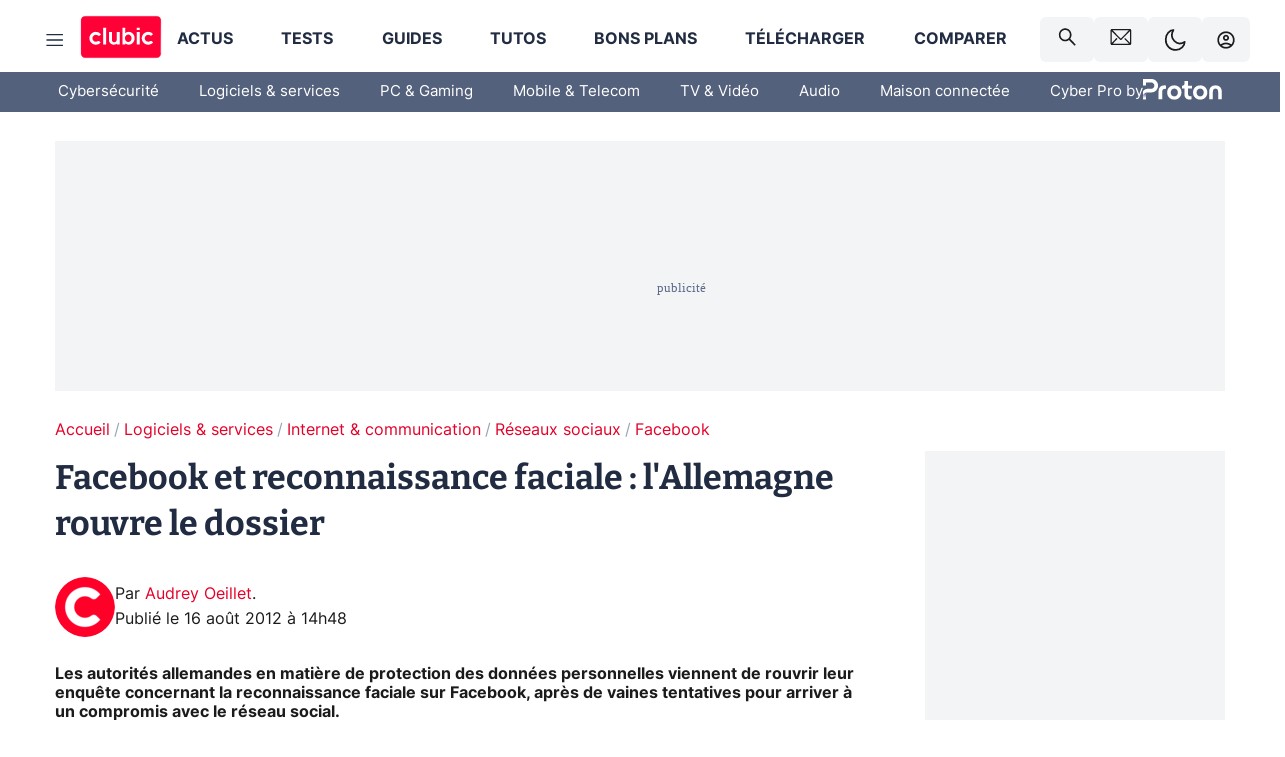

--- FILE ---
content_type: text/html; charset=utf-8
request_url: https://www.clubic.com/internet/facebook/actualite-506244-facebook-reconnaissance-faciale-allemagne-rouvre-dossier.html
body_size: 40036
content:
<!DOCTYPE html><html lang="fr" data-theme="light"><head><meta charSet="utf-8" data-next-head=""/><meta name="viewport" content="initial-scale=1.0, width=device-width" data-next-head=""/><script type="text/javascript" src="https://choices.consentframework.com/js/pa/22690/c/IKVR3/cmp" referrerPolicy="unsafe-url" async=""></script><script async="" type="text/javascript" src="https://cdn.sirdata.eu/youtube-iframe.js"></script><link rel="preload" href="https://securepubads.g.doubleclick.net/tag/js/gpt.js" as="script" type="text/javascript" data-next-head=""/><title data-next-head="">Facebook et reconnaissance faciale : l&#x27;Allemagne rouvre le dossier</title><meta name="description" content="Les autorités allemandes en matière de protection des données personnelles viennent de rouvrir leur enquête concernant la reconnaissance faciale sur Facebook, après de vaines tentatives pour arriver à un compromis avec le réseau social." data-next-head=""/><meta name="robots" content="index, follow, max-image-preview:large, max-snippet:-1, max-video-preview:-1, max-snippet:-1, max-image-preview:large, max-video-preview:-1" data-next-head=""/><meta property="og:locale" content="fr_FR" data-next-head=""/><meta property="og:site_name" content="clubic.com" data-next-head=""/><meta property="og:title" content="Facebook et reconnaissance faciale : l&#x27;Allemagne rouvre le dossier" data-next-head=""/><meta property="og:description" content="Les autorités allemandes en matière de protection des données personnelles viennent de rouvrir leur enquête concernant la reconnaissance faciale sur Facebook, après de vaines tentatives pour arriver à un compromis avec le réseau social." data-next-head=""/><meta property="og:url" content="https://www.clubic.com/internet/facebook/actualite-506244-facebook-reconnaissance-faciale-allemagne-rouvre-dossier.html" data-next-head=""/><meta property="og:image" content="https://pic.clubic.com/v1/images/1484133/raw" data-next-head=""/><meta property="og:type" content="article" data-next-head=""/><meta name="twitter:card" content="summary_large_image" data-next-head=""/><meta name="twitter:site" content="@clubic" data-next-head=""/><meta name="twitter:title" content="Facebook et reconnaissance faciale : l&#x27;Allemagne rouvre le dossier" data-next-head=""/><meta name="twitter:image" content="https://pic.clubic.com/v1/images/1484133/raw" data-next-head=""/><meta name="twitter:url" content="https://www.clubic.com/internet/facebook/actualite-506244-facebook-reconnaissance-faciale-allemagne-rouvre-dossier.html" data-next-head=""/><meta name="twitter:description" content="Les autorités allemandes en matière de protection des données personnelles viennent de rouvrir leur enquête concernant la reconnaissance faciale sur Facebook, après de vaines tentatives pour arriver à un compromis avec le réseau social." data-next-head=""/><meta name="twitter:domain" content="clubic.com" data-next-head=""/><meta property="article:publisher" content="https://www.facebook.com/Clubic" data-next-head=""/><link rel="canonical" href="https://www.clubic.com/internet/facebook/actualite-506244-facebook-reconnaissance-faciale-allemagne-rouvre-dossier.html" data-next-head=""/><meta property="article:published_time" content="2012-08-16T14:48:35+02:00" data-next-head=""/><meta property="article:modified_time" content="2012-08-16T14:48:35+02:00" data-next-head=""/><meta property="mrf:tags" content="content-type:news;cat1:Logiciels et services;cat2:Internet et communication;cat3:Réseaux sociaux;cat4:Facebook" data-next-head=""/><meta name="mobile-web-app-capable" content="yes"/><meta name="apple-mobile-web-app-capable" content="yes"/><meta name="apple-mobile-web-app-title" content="Clubic"/><meta name="application-name" content="Clubic"/><link rel="dns-prefetch" href="//pic.clubic.com"/><link rel="dns-prefetch" href="//api.clubic.com"/><link rel="dns-prefetch" href="//analytics.clubic.com"/><link rel="dns-prefetch" href="//cdn.consentframework.com"/><link rel="dns-prefetch" href="//cache.consentframework.com"/><link rel="dns-prefetch" href="//choices.consentframework.com"/><link rel="dns-prefetch" href="//scripts.opti-digital.com"/><link rel="dns-prefetch" href="//www.googletagmanager.com/"/><link rel="preload" href="/assets-react/fonts/inter-bold.woff2" as="font" type="font/woff2" crossorigin="anonymous"/><link rel="preload" href="/assets-react/fonts/inter-regular.woff2" as="font" type="font/woff2" crossorigin="anonymous"/><link rel="preload" href="/assets-react/fonts/bitter.woff2" as="font" type="font/woff2" crossorigin="anonymous"/><link rel="apple-touch-icon" sizes="180x180" href="/apple-touch-icon.png"/><link rel="icon" type="image/png" sizes="32x32" href="/favicon-32x32.png"/><link rel="icon" type="image/png" sizes="16x16" href="/favicon-16x16.png"/><link rel="manifest" href="/site.webmanifest"/><link rel="mask-icon" href="/safari-pinned-tab.svg" color="#fc0f3e"/><link rel="shortcut icon" href="/favicon.ico"/><meta name="msapplication-TileColor" content="#202b44"/><meta name="msapplication-config" content="/browserconfig.xml"/><meta name="theme-color" content="#232728"/><meta name="sentry-trace" content="75d9635b23542723f8a3415cfc59844f-1f23355fc7183a07-0"/><meta name="baggage" content="sentry-environment=prod,sentry-release=undefined,sentry-public_key=948a13215311a60e5cf48c9860c59be8,sentry-trace_id=75d9635b23542723f8a3415cfc59844f,sentry-sampled=false,sentry-sample_rand=0.03734219700985819,sentry-sample_rate=0.02"/><script type="application/ld+json" data-type="microdata" data-next-head="">{"@context":"https://schema.org","@graph":[{"@type":"NewsArticle","@id":"https://www.clubic.com/internet/facebook/actualite-506244-facebook-reconnaissance-faciale-allemagne-rouvre-dossier.html#article","headline":"Facebook et reconnaissance faciale : l'Allemagne rouvre le dossier","thumbnailUrl":"https://pic.clubic.com/v1/images/1484133/raw","datePublished":"2012-08-16T14:48:35+02:00","dateModified":"2012-08-16T14:48:35+02:00","inLanguage":"fr-FR","image":{"@id":"https://www.clubic.com/internet/facebook/actualite-506244-facebook-reconnaissance-faciale-allemagne-rouvre-dossier.html#primaryimage"},"author":{"@id":"https://www.clubic.com/internet/facebook/actualite-506244-facebook-reconnaissance-faciale-allemagne-rouvre-dossier.html#author"},"publisher":{"@id":"https://www.clubic.com/#organization"},"commentCount":0,"potentialAction":[{"@type":"CommentAction","name":"Comment","target":["https://www.clubic.com/internet/facebook/actualite-506244-facebook-reconnaissance-faciale-allemagne-rouvre-dossier.html#comments"]}],"speakable":{"@type":"SpeakableSpecification","xpath":["/html/head/title","/html/head/meta[@name='description']/@content"]},"mainEntityOfPage":{"@id":"https://www.clubic.com/internet/facebook/actualite-506244-facebook-reconnaissance-faciale-allemagne-rouvre-dossier.html"},"isPartOf":{"@id":"https://www.clubic.com/internet/facebook/actualite-506244-facebook-reconnaissance-faciale-allemagne-rouvre-dossier.html"}},{"@type":"WebPage","@id":"https://www.clubic.com/internet/facebook/actualite-506244-facebook-reconnaissance-faciale-allemagne-rouvre-dossier.html","url":"https://www.clubic.com/internet/facebook/actualite-506244-facebook-reconnaissance-faciale-allemagne-rouvre-dossier.html","name":"Facebook et reconnaissance faciale : l'Allemagne rouvre le dossier","thumbnailUrl":"https://pic.clubic.com/v1/images/1484133/raw","datePublished":"2012-08-16T14:48:35+02:00","dateModified":"2012-08-16T14:48:35+02:00","inLanguage":"fr-FR","isPartOf":{"@id":"https://www.clubic.com/#website"},"potentialAction":[{"@type":"ReadAction","target":["https://www.clubic.com/internet/facebook/actualite-506244-facebook-reconnaissance-faciale-allemagne-rouvre-dossier.html"]}],"breadcrumb":{"@id":"https://www.clubic.com/internet/facebook/actualite-506244-facebook-reconnaissance-faciale-allemagne-rouvre-dossier.html#breadcrumb"},"primaryImageOfPage":{"@id":"https://www.clubic.com/internet/facebook/actualite-506244-facebook-reconnaissance-faciale-allemagne-rouvre-dossier.html#primaryimage"},"image":{"@id":"https://www.clubic.com/internet/facebook/actualite-506244-facebook-reconnaissance-faciale-allemagne-rouvre-dossier.html#primaryimage"}},{"@type":"ImageObject","inLanguage":"fr-FR","url":"https://pic.clubic.com/v1/images/1484133/raw","contentUrl":"https://pic.clubic.com/v1/images/1484133/raw","caption":"Facebook Reconnaissance Faciale","height":"329","width":"540","@id":"https://www.clubic.com/internet/facebook/actualite-506244-facebook-reconnaissance-faciale-allemagne-rouvre-dossier.html#primaryimage"},{"@type":"BreadcrumbList","@id":"https://www.clubic.com/internet/facebook/actualite-506244-facebook-reconnaissance-faciale-allemagne-rouvre-dossier.html#breadcrumb","itemListElement":[{"@type":"ListItem","position":1,"name":"Accueil","item":"https://www.clubic.com/"},{"@type":"ListItem","position":2,"name":"Logiciels & services","item":"https://www.clubic.com/telecharger/actus-logiciels/"},{"@type":"ListItem","position":3,"name":"Internet & communication","item":"https://www.clubic.com/internet/"},{"@type":"ListItem","position":4,"name":"Réseaux sociaux","item":"https://www.clubic.com/pro/blog-forum-reseaux-sociaux/"},{"@type":"ListItem","position":5,"name":"Facebook","item":"https://www.clubic.com/meta/facebook/"}]},{"@type":"Organization","@id":"https://www.clubic.com/#organization","name":"Clubic.com","url":"https://www.clubic.com","logo":{"@type":"ImageObject","@id":"https://www.clubic.com/#/schema/logo/image/","inLanguage":"fr-FR","url":"https://pic.clubic.com/v1/images/2288871/raw","width":"1600","height":"900","caption":"Clubic"},"sameAs":["https://www.facebook.com/Clubic","https://x.com/clubic","https://www.youtube.com/user/Clubic","https://fr.linkedin.com/company/clubic","https://fr.wikipedia.org/wiki/Clubic","https://www.tiktok.com/@clubic_","https://www.whatsapp.com/channel/0029VaFN2Nm3bbV7Nzel1P2B","https://www.instagram.com/clubic_off/","https://x.com/ClubicBonsPlans","https://bsky.app/profile/did:plc:hxwo5olhdgcx7bbzu2lewpgo","https://www.threads.com/@clubic_off"]},{"@type":"WebSite","@id":"https://www.clubic.com/#website","url":"https://www.clubic.com/","name":"Clubic.com","inLanguage":"fr-FR","publisher":{"@id":"https://www.clubic.com/#organization"},"potentialAction":{"@type":"SearchAction","target":{"@type":"EntryPoint","urlTemplate":"https://www.clubic.com/search?q={search_term_string}"},"query-input":"required name=search_term_string"}},{"@type":"Person","@id":"https://www.clubic.com/internet/facebook/actualite-506244-facebook-reconnaissance-faciale-allemagne-rouvre-dossier.html#author","name":"Audrey Oeillet","image":{"@type":"ImageObject","inLanguage":"fr-FR","url":"https://pic.clubic.com/v1/images/1821360/raw","contentUrl":"https://pic.clubic.com/v1/images/1821360/raw","caption":"picto clubic rond","height":"390","width":"391","@id":"https://www.clubic.com/#/schema/person/image/"},"url":"https://www.clubic.com/auteur/1480-audrey-oeillet.html","sameAs":["https://www.twitter.com/Najaraka","https://www.linkedin.com/in/null"]}]}</script><link rel="stylesheet" href="/assets-react/legacy.css?undefined" data-next-head=""/><link rel="preload" imageSrcSet="//pic.clubic.com/v1/images/1821360/raw?fit=smartCrop&amp;width=50&amp;height=50&amp;hash=0b35ef2275feecad080d2d2c8a5f78a304a62e3e 1x, //pic.clubic.com/v1/images/1821360/raw?fit=smartCrop&amp;width=100&amp;height=100&amp;hash=92c6fa60b5ae7afae2fe12250471277e07295a7b 2x" type="image/webp" as="image" media="(max-width: 1024px)" data-next-head=""/><link rel="preload" imageSrcSet="//pic.clubic.com/v1/images/1821360/raw?fit=smartCrop&amp;width=60&amp;height=60&amp;hash=9cfbfd86bd035faea3634ef92c19712e87eee93c 1x, //pic.clubic.com/v1/images/1821360/raw?fit=smartCrop&amp;width=120&amp;height=120&amp;hash=30a860704c660f31c41d47a723b0ac6be026c548 2x" type="image/webp" as="image" media="(min-width: 1025px)" data-next-head=""/><link rel="preload" imageSrcSet="//pic.clubic.com/v1/images/1821360/raw?fit=smartCrop&amp;width=60&amp;height=60&amp;hash=9cfbfd86bd035faea3634ef92c19712e87eee93c 1x, //pic.clubic.com/v1/images/1821360/raw?fit=smartCrop&amp;width=120&amp;height=120&amp;hash=30a860704c660f31c41d47a723b0ac6be026c548 2x" type="image/webp" as="image" data-next-head=""/><link rel="preload" imageSrcSet="//pic.clubic.com/v1/images/2042334/raw?fit=smartCrop&amp;width=40&amp;height=40&amp;hash=4227a0ece7b8567a005185d0dfd85afba5411820 1x, //pic.clubic.com/v1/images/2042334/raw?fit=smartCrop&amp;width=80&amp;height=80&amp;hash=dd963fb2c0b6ce8f6da503509abcc04214bc4cf0 2x" type="image/webp" as="image" data-next-head=""/><script type="text/javascript" async="" data-react-no-hydrate="true" data-next-head="">
            var currentThemeAd = window.localStorage.getItem('preferMode') ?? (window?.matchMedia('(prefers-color-scheme: dark)').matches ? 'dark' : 'light');
            var adConfig = '{"adUnit":"/21718639124/clubic.com/contenu-actu-rjs","pageTargeting":{"kw":["news","facebook","social-network","meta","internet","software","pop-culture","legacy","Logiciels & services","section1651","Internet & communication","section976","Réseaux sociaux","section1006","Facebook","section2008"],"env":"prod","mode":"dark","issafe":1}}';
            var updatedJsonString = adConfig.replace(/"mode":"[^"]+"/, `"mode":"${currentThemeAd}"`);
            var optidigitalQueue = optidigitalQueue || {};
            optidigitalQueue.cmd = optidigitalQueue.cmd || [];
            var i='optidigital-ad-init';
            if (!document.getElementById(i)) {
              var opti=document.createElement('script');
              opti.id=i;
              opti.type='module';
              opti.setAttribute("data-config",updatedJsonString);
              opti.src='//scripts.opti-digital.com/modules/?site=clubicv3';
              var node=document.getElementsByTagName('head')[0];
              node.parentNode.insertBefore(opti, node);
            } 
          </script><script defer="" type="text/javascript" data-next-head="">
             !function(){"use strict";function e(e){var t=!(arguments.length>1&&void 0!==arguments[1])||arguments[1],c=document.createElement("script");c.src=e,t?c.type="module":(c.async=!0,c.type="text/javascript",c.setAttribute("nomodule",""));var n=document.getElementsByTagName("script")[0];n.parentNode.insertBefore(c,n)}!function(t,c){!function(t,c,n){var a,o,r;n.accountId=c,null!==(a=t.marfeel)&&void 0!==a||(t.marfeel={}),null!==(o=(r=t.marfeel).cmd)&&void 0!==o||(r.cmd=[]),t.marfeel.config=n;var i="https://sdk.mrf.io/statics";e("".concat(i,"/marfeel-sdk.js?id=").concat(c),!0),e("".concat(i,"/marfeel-sdk.es5.js?id=").concat(c),!1)}(t,c,arguments.length>2&&void 0!==arguments[2]?arguments[2]:{})}(window,3521,{} /*config*/)}();
            </script><script>window.nextEnv = {"NEXT_PUBLIC_APP_ENV_COMPLET":"prod","NEXT_PUBLIC_VERSION":"undefined","NEXT_PUBLIC_BASE_URL":"undefined","NEXT_PUBLIC_ENV":"undefined","NEXT_PUBLIC_HOST":"www.clubic.com"};</script><script>
   globalThis.constantContext = {};
   const alsContext = {reqId:''};
    globalThis.alsContext = {
      getContext: (key) => {
        return alsContext[key];
      },
      setContext: (key, value) => {
        alsContext[key] = value;
      },
    }
  </script><script id="cmp-stub" type="text/javascript">!function(){var t=function(){function t(e,r=0){try{var a=p.document,n=!!p.frames[e];if(!n)if(a.body){var c=a.createElement("iframe");c.style.cssText="display:none",c.name=e,a.body.appendChild(c)}else 2e3>r&&setTimeout(function(){t(e,r+1)},5);return!n}catch(t){return!1}}function e(t){var e,r=p;try{for(;r&&r!==p.top;){if(r.frames[t]){e=r;break}if(!r.parent||r.parent===r)break;r=r.parent}}catch(t){}return e}function r(){try{const o=this&&this.sourceAPI||"__sdcmpapi";for(var t=p.gdprApplies,e=(p.ABconsentCMP||{}).consentModeFromTcf||!1,r=arguments.length,a=Array(r),n=0;r>n;n++)a[n]=arguments[n];if(!a.length)return"__tcfapi"===o?c:i;if("setGdprApplies"===a[0])a.length>3&&2===Number(a[1])&&"boolean"==typeof a[3]&&(p.gdprApplies=t=a[3],"function"==typeof a[2]&&a[2]({gdprApplies:t},!0));else if("ping"===a[0]){if("function"==typeof a[2]){const r={gdprApplies:t,cmpLoaded:!1,cmpStatus:"stub",apiVersion:"2.0"};e&&(r.enableAdvertiserConsentMode=!0),a[2](r,!0)}}else("__tcfapi"===o?c:i).push(a)}catch(t){}}var a="__tcfapiLocator",n="__sdcmpapiLocator",c=[],i=[],p=window,o=e(a),s=e(n);try{o||t(a),s||t(n),p.__tcfapi||(p.__tcfapi=function(){return r.apply({sourceAPI:"__tcfapi"},arguments)}),p.__sdcmpapi||(p.__sdcmpapi=function(){return r.apply({sourceAPI:"__sdcmpapi"},arguments)}),p.addEventListener("message",function(t){try{var e=t&&t.data;if(!e)return;var r={};if("string"==typeof e)try{r=JSON.parse(e)}catch(t){return}else{if("object"!=typeof e||e.constructor!==Object)return;r=e}var a=r&&(r.__tcfapiCall||r.__sdcmpapiCall);if(!a)return;try{var n=r.__tcfapiCall?window.__tcfapi:window.__sdcmpapi,c=r.__tcfapiCall?"__tcfapiReturn":"__sdcmpapiReturn";n(a.command,a.version,function(r,n){var i={};i[c]={returnValue:r,success:n,callId:a.callId};const p="null"===t.origin?"*":t.origin;t.source.postMessage("string"==typeof e?JSON.stringify(i):i,p)},a.parameter)}catch(t){}}catch(t){}},!1)}catch(t){}};try{t(),void 0!==module&&"object"==typeof module&&"object"==typeof module.exports&&(module.exports=t)}catch(t){}}();(function () {
window.ABconsentCMP = window.ABconsentCMP || {};window.ABconsentCMP.enableConsentMode = window.ABconsentCMP.enableConsentMode ? true : (window.ABconsentCMP.enableConsentMode === undefined) && true;window.ABconsentCMP = window.ABconsentCMP || {};var ABconsentCMP = window.ABconsentCMP;ABconsentCMP.loaded = ABconsentCMP.loaded || {};ABconsentCMP.runOnce = ABconsentCMP.runOnce || function (flagName, fn) {if (ABconsentCMP.loaded[flagName]) return;ABconsentCMP.loaded[flagName] = true;try {if (typeof fn === "function") {fn(ABconsentCMP);}} catch (e) {}};ABconsentCMP.runOnce("consentModeGtm", function (ABconsentCMP) {if (!ABconsentCMP.enableConsentMode) return;try {var gtmDataLayerName = ABconsentCMP.gtmDataLayerName || "dataLayer";var consentModeFromTcf = ABconsentCMP.consentModeFromTcf === true;window[gtmDataLayerName] = window[gtmDataLayerName] || [];function gtag() {window[gtmDataLayerName].push(arguments);}gtag('set', 'developer_id.dOWE1OT', true);var gtmDefaultValues = {analytics_storage:  'denied',functionality_storage:  'denied',security_storage:   'denied',personalization_storage:'denied',wait_for_update:1000};if (!consentModeFromTcf) {gtmDefaultValues['ad_storage'] = 'denied';gtmDefaultValues['ad_user_data'] = 'denied';gtmDefaultValues['ad_personalization'] = 'denied';}gtag('consent', 'default', gtmDefaultValues);} catch (e) {}});ABconsentCMP.runOnce("consentModeAdsense", function () {try {(window.adsbygoogle = window.adsbygoogle || []).pauseAdRequests = 1;} catch (e) {}});ABconsentCMP.runOnce("tcfUetq", function () {try {window.uetq = window.uetq || [];window.uetq.push('config', 'tcf', {enabled: true});} catch (e) {}});})();</script><script async="" type="text/javascript">
                  let currentTheme =  window.localStorage.getItem('preferMode');  
                  if(!currentTheme) {
                    currentTheme =  window?.matchMedia('(prefers-color-scheme: dark)').matches ? 'dark' : 'light';
                    window.localStorage.setItem('preferMode', currentTheme);
                  }
                  document.documentElement.setAttribute('data-theme', currentTheme);
                 </script><script async="" type="text/javascript"> var _paq = window._paq = window._paq || [];
                /* tracker methods like "setCustomDimension" should be called before "trackPageView" */
                _paq.push(['trackPageView']);
                _paq.push(['enableLinkTracking']);
                (function() {
                var u="https://analytics.clubic.com/";
                _paq.push(['setTrackerUrl', u+'matomo.php']);
                _paq.push(['setSiteId', '1']);
                var d=document, g=d.createElement('script'), s=d.getElementsByTagName('script')[0];
                g.type='text/javascript'; g.async=true; g.src=u+'matomo.js'; s.parentNode.insertBefore(g,s);
              })();</script><noscript><p><img src="https://analytics.clubic.com/matomo.php?idsite=1&amp;amp;rec=1" alt=""/></p></noscript><noscript data-n-css=""></noscript><script defer="" noModule="" src="/_next/static/chunks/polyfills-42372ed130431b0a.js"></script><script defer="" src="/_next/static/chunks/5271.ea55f5afeee2f810.js"></script><script defer="" src="/_next/static/chunks/2888.ed2bd38c480029a6.js"></script><script defer="" src="/_next/static/chunks/5470.7b14a21c0891bb1e.js"></script><script defer="" src="/_next/static/chunks/6293.adcc0b7f20eb33a0.js"></script><script defer="" src="/_next/static/chunks/7466.c7027645672d852d.js"></script><script defer="" src="/_next/static/chunks/9665.3e2cd57a7818e6d1.js"></script><script defer="" src="/_next/static/chunks/5542.0bea5918111607f7.js"></script><script defer="" src="/_next/static/chunks/9118.842642fdeef9971d.js"></script><script defer="" src="/_next/static/chunks/7371.542507ed46063fd4.js"></script><script defer="" src="/_next/static/chunks/6466.e1b21354779e3489.js"></script><script defer="" src="/_next/static/chunks/6737.0734bca437f03243.js"></script><script defer="" src="/_next/static/chunks/8342.7aa7d1f83cf0ccc2.js"></script><script defer="" src="/_next/static/chunks/5297.5f162fe2dbfebb0e.js"></script><script defer="" src="/_next/static/chunks/3606.5bac6135bcf409cf.js"></script><script defer="" src="/_next/static/chunks/8176.c25b9663c7b80e08.js"></script><script defer="" src="/_next/static/chunks/6267.c1aac0ab511a8ca8.js"></script><script defer="" src="/_next/static/chunks/6220.0e8718ff4729ad0a.js"></script><script defer="" src="/_next/static/chunks/7189.a9ad83371ea83f2a.js"></script><script src="/_next/static/chunks/runtime-0f033b6359cd2a43.js" defer=""></script><script src="/_next/static/chunks/next-afb2f630cdedbbbe.js" defer=""></script><script src="/_next/static/chunks/reactjs-19.2.3.js" defer=""></script><script src="/_next/static/chunks/reactjs-dom-19.2.3.js" defer=""></script><script src="/_next/static/chunks/main-ec190852b12d8f40.js" defer=""></script><script src="/_next/static/chunks/styled-6.1.19.js" defer=""></script><script src="/_next/static/chunks/apollo-3.13.9.js" defer=""></script><script src="/_next/static/chunks/api-sdk-655a53efad5e1ff5.js" defer=""></script><script src="/_next/static/chunks/8569-877b1f4c4eb5592c.js" defer=""></script><script src="/_next/static/chunks/pages/_app-7e4da049c8b86de1.js" defer=""></script><script src="/_next/static/chunks/pages/%5B...slug%5D-e9dd941806079fbe.js" defer=""></script><script src="/_next/static/rZz0u6w6oBXIZ-86GJIwP/_buildManifest.js" defer=""></script><script src="/_next/static/rZz0u6w6oBXIZ-86GJIwP/_ssgManifest.js" defer=""></script><style data-styled="" data-styled-version="6.1.19">.ad-container{background-color:var(--color-alt-5);display:flex;flex-direction:column;justify-content:flex-start;position:relative;min-height:200px;overflow:hidden;grid-column:2/3;}/*!sc*/
@media (min-width:1024px){.ad-container{grid-column:1/10;}}/*!sc*/
.ad-container p{font-size:14px;color:rgba(var(--theme-color-foreground), 0.15);margin:8px 0;}/*!sc*/
.ad-container .ad-content{flex-grow:1;z-index:1;display:flex;justify-content:center;margin:0;max-width:100vw;overflow:hidden;}/*!sc*/
.ad-container .ad-content[data-slot="Billboard_2"],.ad-container .ad-content[data-slot="Mobile_Pos1"],.ad-container .ad-content[data-slot="Mobile_Pos2"],.ad-container .ad-content[data-slot="Mobile_Pos3"]{min-height:250px;}/*!sc*/
.ad-container .ad-content[data-slot="Billboard_1"]{height:250px;}/*!sc*/
.ad-container .ad-content[data-slot="Rectangle_1"]{height:100px;}/*!sc*/
.ad-container .ad-content[data-slot="HalfpageAd_1"],.ad-container .ad-content[data-slot="HalfpageAd_2"],.ad-container .ad-content[data-slot="HalfpageAd_3"]{min-height:600px;}/*!sc*/
.ad-container.no-background{background-color:transparent;border:none;overflow:visible;}/*!sc*/
.ad-container.no-background p{display:none;}/*!sc*/
.ad-container.no-background .ad-content{margin-bottom:0;}/*!sc*/
.ad-container.megaban{margin:var(--spacer-s) 0;}/*!sc*/
.ad-container.position-sticky{position:sticky;top:85px;}/*!sc*/
.ad-container.mobile-only{display:flex;}/*!sc*/
@media (min-width:1024px){.ad-container.mobile-only{display:none;}}/*!sc*/
.ad-container.desktop-only{display:none;}/*!sc*/
@media (min-width:1024px){.ad-container.desktop-only{display:flex;}}/*!sc*/
#GenecyDFPAdWallpaperCont~* .ad-container.megaban{display:none;}/*!sc*/
data-styled.g1[id="sc-global-eVrTht1"]{content:"sc-global-eVrTht1,"}/*!sc*/
html{-ms-text-size-adjust:100%;-webkit-text-size-adjust:100%;}/*!sc*/
body{margin:0;}/*!sc*/
article,aside,details,figcaption,figure,footer,header,hgroup,main,menu,nav,section,summary{display:block;}/*!sc*/
audio,canvas,progress,video{display:inline-block;vertical-align:baseline;}/*!sc*/
audio:not([controls]){display:none;height:0;}/*!sc*/
[hidden],template{display:none;}/*!sc*/
a,button{background-color:transparent;border-width:0;}/*!sc*/
a:active,a:hover{outline:0;}/*!sc*/
abbr[title]{border-bottom:1px dotted;}/*!sc*/
b,strong{font-weight:bold;}/*!sc*/
dfn{font-style:italic;}/*!sc*/
h1{font-size:2em;margin:0.67em 0;}/*!sc*/
mark{background:#ff0;color:black;}/*!sc*/
small{font-size:80%;}/*!sc*/
sub,sup{font-size:75%;line-height:0;position:relative;vertical-align:baseline;}/*!sc*/
sup{top:-0.5em;}/*!sc*/
sub{bottom:-0.25em;}/*!sc*/
img{border:0;}/*!sc*/
svg:not(:root){overflow:hidden;}/*!sc*/
figure{margin:1em 40px;}/*!sc*/
hr{-moz-box-sizing:content-box;box-sizing:content-box;height:0;}/*!sc*/
pre{overflow:auto;}/*!sc*/
code,kbd,pre,samp{font-family:monospace,serif;font-size:1em;}/*!sc*/
button,input,optgroup,select,textarea{color:inherit;font:inherit;margin:0;}/*!sc*/
button{overflow:visible;}/*!sc*/
button,select{text-transform:none;}/*!sc*/
button,html input[type='button'],input[type='reset'],input[type='submit']{-webkit-appearance:button;cursor:pointer;}/*!sc*/
button[disabled],html input[disabled]{cursor:default;}/*!sc*/
button::-moz-focus-inner,input::-moz-focus-inner{border:0;padding:0;}/*!sc*/
input{line-height:normal;}/*!sc*/
input[type='checkbox'],input[type='radio']{box-sizing:border-box;padding:0;}/*!sc*/
input[type='number']::-webkit-inner-spin-button,input[type='number']::-webkit-outer-spin-button{height:auto;}/*!sc*/
input[type='search']{-webkit-appearance:textfield;-moz-box-sizing:border-box;-webkit-box-sizing:border-box;box-sizing:border-box;}/*!sc*/
input[type='search']::-webkit-search-cancel-button,input[type='search']::-webkit-search-decoration{-webkit-appearance:none;}/*!sc*/
fieldset{border:1px solid #c0c0c0;margin:0 2px;padding:0.35em 0.625em 0.75em;}/*!sc*/
legend{border:0;padding:0;}/*!sc*/
textarea{overflow:auto;}/*!sc*/
optgroup{font-weight:bold;}/*!sc*/
table{border-collapse:collapse;border-spacing:0;}/*!sc*/
td,th{padding:0;}/*!sc*/
.sd-cmp-2dyYO{top:40px!important;left:unset!important;right:unset!important;padding:unset!important;padding-top:5px!important;}/*!sc*/
.sd-cmp-1bquj .sd-cmp-2jmDj{padding:unset;}/*!sc*/
.sd-cmp-1IdBZ{padding-top:10px!important;}/*!sc*/
.sd-cmp-2jmDj{color:grey!important;}/*!sc*/
data-styled.g2[id="sc-global-hDeBjt1"]{content:"sc-global-hDeBjt1,"}/*!sc*/
*{box-sizing:border-box;padding:0;margin:0;}/*!sc*/
*::after,*::before{box-sizing:border-box;}/*!sc*/
html,body{width:100%;height:100%;}/*!sc*/
img{vertical-align:middle;}/*!sc*/
data-styled.g3[id="sc-global-igtmDC1"]{content:"sc-global-igtmDC1,"}/*!sc*/
:root{--spacer-xxs:4px;--spacer-xs:7px;--spacer-s:15px;--spacer-s-fluid:clamp(0.625rem, 0.536rem + 0.446vw, 0.938rem);--spacer:30px;--spacer-to-xs:clamp(0.438rem, 0.027rem + 2.054vw, 1.875rem);--spacer-fluid:clamp(0.938rem, 0.67rem + 1.339vw, 1.875rem);--spacer-m:45px;--spacer-m-to-xs:clamp(0.438rem, -0.241rem + 3.393vw, 2.813rem);--spacer-m-to-s:clamp(0.938rem, 0.402rem + 2.679vw, 2.813rem);--spacer-m-fluid:clamp(1.875rem, 1.607rem + 1.339vw, 2.813rem);--spacer-l:60px;--spacer-l-to-xs:clamp(0.438rem, -0.509rem + 4.732vw, 3.75rem);--spacer-l-to-s:clamp(0.938rem, 0.134rem + 4.018vw, 3.75rem);--spacer-l-to-default:clamp(1.875rem, 1.339rem + 2.679vw, 3.75rem);--spacer-l-fluid:clamp(2.813rem, 2.545rem + 1.339vw, 3.75rem);--spacer-xl:90px;--spacer-xl-to-xs:clamp(0.438rem, -1.045rem + 7.411vw, 5.625rem);--spacer-xl-to-s:clamp(0.938rem, -0.402rem + 6.696vw, 5.625rem);--spacer-xl-to-default:clamp(1.875rem, 0.804rem + 5.357vw, 5.625rem);--spacer-xl-to-m:clamp(2.813rem, 2.009rem + 4.018vw, 5.625rem);--spacer-xl-fluid:clamp(3.75rem, 3.214rem + 2.679vw, 5.625rem);--spacer-em:1em;--theme-typography-default-font:'Inter UI',Arial,sans-serif;--theme-typography-primary-font:'Bitter',serif;--theme-palette-black:#232728;--theme-palette-black-alt:#212C42;--theme-palette-dark-black:#1b1b1b;--theme-palette-black-medium:#5d6c8a;--theme-palette-white:#FFFFFF;--theme-palette-dark-white:#f2f4f6;--theme-palette-dark-white2:#E5E8EE;--theme-palette-grey:#777777;--theme-palette-dark-grey:#54617C;--theme-palette-red:#E4002A;--theme-palette-red-clubic:#ff0037;--theme-palette-red-medium:#FF5978;--theme-palette-dark-red:#AF0524;--theme-palette-blue:#3F547E;--theme-palette-blue-medium:#99A4BA;--theme-palette-dark-blue:#37486D;--theme-palette-green:#009e76;--theme-palette-dark-green:#018262;--theme-palette-grey-blue:#526C8A;--theme-palette-dark-grey-blue:#3F547E;--theme-palette-light-grey-blue:#a4adbd;--theme-palette-golden:#C89E42;}/*!sc*/
:root[data-theme='light']{--theme-color-background:#FFFFFF;--theme-color-foreground:#212C42;--theme-color-foreground-rgb:33,44,66;--theme-color-medium:#99A4BA;--theme-color-primary:#E4002A;--theme-color-primary-contrast:#FFFFFF;--theme-color-title:#212C42;--theme-background-contrast-background-color:#f2f4f6;--theme-background-contrast-link-color:inherit;--theme-background-contrast-text-color:#212C42;--theme-background-flashy-background-color:#E4002A;--theme-background-flashy-link-color:#FFFFFF;--theme-background-flashy-text-color:#FFFFFF;--theme-background-navy-background-color:#3F547E;--theme-background-navy-link-color:#FFFFFF;--theme-background-navy-text-color:#FFFFFF;--theme-background-light-background-color:#777777;--theme-background-light-text-color:#212C42;--theme-background-light-link-color:#E4002A;--theme-background-transparent-background-color:transparent;--theme-background-transparent-text-color:inherit;--theme-background-transparent-link-color:inherit;--background-color-sub:#EDF0F4;--text-color:var(--theme-palette-dark-black);--text-color-reverse:var(--theme-palette-white);--text-color-alt:var(--theme-palette-blue);--title-foreground:var(--theme-palette-black-alt);--title-foreground-alt:var(--theme-palette-black-medium);--link-color:var(--theme-palette-red);--background-color-alt:var(--theme-palette-black-alt);--card-border:var(--theme-palette-light-grey-blue);--color-box-shadow:rgba(0 ,0 ,0 ,0.1);--color-alt-blue:var(--theme-palette-blue-medium);--color-alt-grey-blue:var(--theme-palette-grey-blue);--color-alt-dark:var(--theme-palette-dark-white2);--color-form-border:#cccccc;--color-alt-1:var(--theme-palette-grey);--color-alt-2:var(--theme-palette-dark-white);--color-alt-3:var(--theme-palette-dark-white);--color-alt-4:none;--color-alt-4-reverse:var(--theme-palette-dark-white);--color-alt-5:var(--theme-palette-dark-white);--color-alt-6:var(--theme-palette-dark-grey-blue);--color-alt-7:var(--theme-palette-dark-grey);--color-alt-8:var(--theme-palette-white);--color-alt-9:var(--theme-palette-dark-white);--color-grey-trans:rgba(0, 0, 0, 0.8);}/*!sc*/
:root[data-theme='dark']{--theme-color-background:#232728;--theme-color-foreground:#FFFFFF;--theme-color-foreground-rgb:0,0,0;--theme-color-medium:#FFFFFF;--theme-color-primary:#FF5978;--theme-color-primary-contrast:#FFFFFF;--theme-color-title:#FFFFFF;--theme-background-contrast-background-color:#1b1b1b;--theme-background-contrast-link-color:inherit;--theme-background-contrast-text-color:#FFFFFF;--theme-background-flashy-background-color:#FF5978;--theme-background-flashy-link-color:#FFFFFF;--theme-background-flashy-text-color:#FFFFFF;--theme-background-navy-background-color:#3F547E;--theme-background-navy-link-color:#FFFFFF;--theme-background-navy-text-color:#FFFFFF;--theme-background-light-background-color:#777777;--theme-background-light-text-color:#212C42;--theme-background-light-link-color:#FF5978;--theme-background-transparent-background-color:transparent;--theme-background-transparent-text-color:inherit;--theme-background-transparent-link-color:inherit;--background-color-sub:var(--theme-palette-dark-black);--text-color:var(--theme-palette-white);--text-color-reverse:var(--theme-palette-dark-black);--text-color-alt:var(--theme-palette-white);--title-foreground:var(--theme-palette-white);--title-foreground-alt:var(--theme-palette-white);--link-color:var(--theme-palette-red-medium);--background-color-alt:var(--theme-palette-black);--card-border:var(--theme-palette-grey);--color-box-shadow:rgba(0 ,0 ,0 ,0.3);--color-alt-blue:var(--theme-palette-blue);--color-form-border:#555555;--color-alt-grey-blue:var(--theme-palette-light-grey-blue);--color-alt-dark:black;--color-alt-1:var(--theme-palette-white);--color-alt-2:var(--theme-palette-black-alt);--color-alt-3:var(--theme-palette-white);--color-alt-4:var(--theme-palette-dark-black);--color-alt-4-reverse:none;--color-alt-5:var(--theme-palette-dark-black);--color-alt-6:var(--theme-palette-white);--color-alt-7:var(--theme-palette-dark-white);--color-alt-8:var(--theme-palette-red-medium);--color-alt-9:var(--theme-palette-dark-grey);--color-grey-trans:rgba(255, 255, 255, 0.8);}/*!sc*/
html{color:var(--text-color);background-color:var(--theme-color-background);transition:background-color 0.5s;-webkit-font-smoothing:antialiased;-moz-osx-font-smoothing:grayscale;}/*!sc*/
body{line-height:1.2;-moz-osx-font-smoothing:grayscale;-ms-overflow-style:-ms-autohiding-scrollbar;font-family:var(--theme-typography-default-font);overflow-x:hidden;}/*!sc*/
article aside{display:none;}/*!sc*/
html.no-event,html.no-event body{overflow:hidden;}/*!sc*/
a{color:inherit;}/*!sc*/
a.un-styled-linked{text-decoration:none;}/*!sc*/
a.mod-primary{color:var(--link-color);}/*!sc*/
a.simple{color:var(--link-color);font-weight:bold;}/*!sc*/
blockquote{position:relative;font-style:italic;padding:var(--spacer-s) var(--spacer-s);border-left:4px solid var(--color-alt-grey-blue);border-radius:8px;}/*!sc*/
@media (prefers-reduced-motion: reduce){*,*:hover,*:focus,*::before,*:hover::before,*:focus::before,*::after,*:hover::after,*:focus::after{animation:none;transition:none;scroll-behavior:auto;}}/*!sc*/
data-styled.g4[id="sc-global-OHcVh1"]{content:"sc-global-OHcVh1,"}/*!sc*/
.hLrpSC{animation:drxLLP ease-in-out infinite alternate 600ms 200ms;width:min(90%,50px);height:min(90%,50px);background-color:var(--theme-color-background);color:var(--theme-color-foreground);}/*!sc*/
data-styled.g5[id="sc-1qs7exx-0"]{content:"hLrpSC,"}/*!sc*/
.hZWoGk{padding-top:calc((1 * 100% - 50px) / 2);padding-bottom:calc((1 * 100% - 50px) / 2);text-align:center;}/*!sc*/
@media (min-width:1024px){.hZWoGk{padding-top:calc((1 * 100% - 50px) / 2);padding-bottom:calc((1 * 100% - 50px) / 2);}}/*!sc*/
.hOwhjg{padding-top:calc((0.6944444444444444 * 100% - 50px) / 2);padding-bottom:calc((0.6944444444444444 * 100% - 50px) / 2);text-align:center;}/*!sc*/
@media (min-width:1024px){.hOwhjg{padding-top:calc((0.6944444444444444 * 100% - 50px) / 2);padding-bottom:calc((0.6944444444444444 * 100% - 50px) / 2);}}/*!sc*/
data-styled.g6[id="sc-1qs7exx-1"]{content:"hZWoGk,hOwhjg,"}/*!sc*/
.itNNZS{border-radius:6px;width:100%;color:transparent;height:100%;max-width:100%;vertical-align:middle;}/*!sc*/
@media (min-width:1024px){.itNNZS{border-radius:10px;}}/*!sc*/
.cJzzmV{border-radius:0;width:100%;color:transparent;height:100%;max-width:100%;vertical-align:middle;}/*!sc*/
@media (min-width:1024px){.cJzzmV{border-radius:0;}}/*!sc*/
data-styled.g7[id="sc-1qs7exx-2"]{content:"itNNZS,cJzzmV,"}/*!sc*/
.lcFsnL{position:relative;width:50px;height:50px;display:flex;align-items:center;justify-content:center;overflow:hidden;}/*!sc*/
@media (min-width:768px){.lcFsnL{width:50px;height:50px;}}/*!sc*/
@media (min-width:1024px){.lcFsnL{width:60px;height:60px;}}/*!sc*/
.lcFsnL.isEager{background-color:transparent;}/*!sc*/
.lcFsnL.isEager .sc-1qs7exx-2{width:100%!important;height:100%!important;animation:none!important;}/*!sc*/
.lcFsnL.loaded{background-color:transparent;}/*!sc*/
.lcFsnL.loaded .sc-1qs7exx-2{width:100%;height:100%;animation:hPcQcs ease-in-out 800ms;}/*!sc*/
.kGqFsX{position:relative;width:60px;height:60px;display:flex;align-items:center;justify-content:center;overflow:hidden;}/*!sc*/
@media (min-width:768px){.kGqFsX{width:60px;height:60px;}}/*!sc*/
@media (min-width:1024px){.kGqFsX{width:60px;height:60px;}}/*!sc*/
.kGqFsX.isEager{background-color:transparent;}/*!sc*/
.kGqFsX.isEager .sc-1qs7exx-2{width:100%!important;height:100%!important;animation:none!important;}/*!sc*/
.kGqFsX.loaded{background-color:transparent;}/*!sc*/
.kGqFsX.loaded .sc-1qs7exx-2{width:100%;height:100%;animation:hPcQcs ease-in-out 800ms;}/*!sc*/
.kZnkdn{position:relative;width:40px;height:40px;display:flex;align-items:center;justify-content:center;overflow:hidden;}/*!sc*/
@media (min-width:768px){.kZnkdn{width:40px;height:40px;}}/*!sc*/
@media (min-width:1024px){.kZnkdn{width:40px;height:40px;}}/*!sc*/
.kZnkdn.isEager{background-color:transparent;}/*!sc*/
.kZnkdn.isEager .sc-1qs7exx-2{width:100%!important;height:100%!important;animation:none!important;}/*!sc*/
.kZnkdn.loaded{background-color:transparent;}/*!sc*/
.kZnkdn.loaded .sc-1qs7exx-2{width:100%;height:100%;animation:hPcQcs ease-in-out 800ms;}/*!sc*/
.bxoYKz{position:relative;width:360px;height:250px;display:flex;align-items:center;justify-content:center;overflow:hidden;}/*!sc*/
@media (min-width:768px){.bxoYKz{width:360px;height:360px;}}/*!sc*/
@media (min-width:1024px){.bxoYKz{width:360px;height:250px;}}/*!sc*/
.bxoYKz.isEager{background-color:transparent;}/*!sc*/
.bxoYKz.isEager .sc-1qs7exx-2{width:100%!important;height:100%!important;animation:none!important;}/*!sc*/
.bxoYKz.loaded{background-color:transparent;}/*!sc*/
.bxoYKz.loaded .sc-1qs7exx-2{width:100%;height:100%;animation:hPcQcs ease-in-out 800ms;}/*!sc*/
data-styled.g8[id="sc-1qs7exx-3"]{content:"lcFsnL,kGqFsX,kZnkdn,bxoYKz,"}/*!sc*/
@font-face{font-family:'Inter UI';font-weight:400;font-style:normal;font-display:swap;src:url('/assets-react/fonts/inter-regular.woff2') format('woff2');}/*!sc*/
@font-face{font-family:'Inter UI';font-weight:700;font-style:normal;font-display:swap;src:url('/assets-react/fonts/inter-bold.woff2') format('woff2');}/*!sc*/
@font-face{font-family:'Bitter';font-weight:700;font-style:normal;font-display:swap;src:url('/assets-react/fonts/bitter.woff2') format('woff2');}/*!sc*/
@font-face{font-family:'Bitter';font-weight:900;font-style:normal;font-display:swap;src:url('/assets-react/fonts/bitter-bolder.woff2') format('woff2');}/*!sc*/
@font-face{font-family:'Material Symbols Outlined';font-style:normal;font-weight:400;font-display:swap;src:url('/assets-react/fonts/material-symbols-outlined.woff2') format('woff2');}/*!sc*/
data-styled.g47[id="sc-global-jTzXlp1"]{content:"sc-global-jTzXlp1,"}/*!sc*/
:root[data-theme='dark']{--sticker-award:url(/assets-react/stickers/v2/award-dark.svg);--sticker-best:url(/assets-react/stickers/v2/best-dark.svg);--sticker-like:url(/assets-react/stickers/v2/like-dark.svg);--sticker-tiny-best:url(/assets-react/stickers/v2/tiny-best-dark.svg);--sticker-tiny-award:url(/assets-react/stickers/v2/tiny-award-dark.svg);}/*!sc*/
:root[data-theme='light']{--sticker-award:url(/assets-react/stickers/v2/award-light.svg);--sticker-best:url(/assets-react/stickers/v2/best-light.svg);--sticker-like:url(/assets-react/stickers/v2/like-light.svg);--sticker-tiny-best:url(/assets-react/stickers/v2/tiny-best-light.svg);--sticker-tiny-award:url(/assets-react/stickers/v2/tiny-award-light.svg);}/*!sc*/
data-styled.g48[id="sc-global-bYEGaJ1"]{content:"sc-global-bYEGaJ1,"}/*!sc*/
:root[data-theme='dark']{--palms-2025:url(/assets-react/awards/2025/palms.png);--half-palm-2025:url(/assets-react/awards/2025/half_palm.png);--badge-awards-2025:url(/assets-react/awards/2025/badge-awards.png);--background-laser-desktop-2025:url(/assets-react/awards/2025/background_laser_desktop.png);--background-laser-mobile-2025:url(/assets-react/awards/2025/background_laser_mobile.png);--background-header-desktop-award-2025:url(/assets-react/awards/2025/background_header_desktop.png);--background-header-mobile-award-2025:url(/assets-react/awards/2025/background_header_mobile.png);}/*!sc*/
:root[data-theme='light']{--palms-2025:url(/assets-react/awards/2025/palms.png);--half-palm-2025:url(/assets-react/awards/2025/half_palm.png);--badge-awards-2025:url(/assets-react/awards/2025/badge-awards.png);--background-laser-desktop-2025:url(/assets-react/awards/2025/background_laser_desktop.png);--background-laser-mobile-2025:url(/assets-react/awards/2025/background_laser_mobile.png);--background-header-desktop-award-2025:url(/assets-react/awards/2025/background_header_desktop.png);--background-header-mobile-award-2025:url(/assets-react/awards/2025/background_header_mobile.png);}/*!sc*/
data-styled.g49[id="sc-global-gjMqEj1"]{content:"sc-global-gjMqEj1,"}/*!sc*/
:root[data-theme='dark']{--op-spe-boulanger:url(/assets-react/op-spe/boulanger.svg);--op-spe-avast:url(/assets-react/op-spe/avast.svg);--op-spe-proton:url(/assets-react/op-spe/proton_v2.svg);--op-spe-proton-purple:url(/assets-react/op-spe/proton-purple_v2.svg);}/*!sc*/
:root[data-theme='light']{--op-spe-boulanger:url(/assets-react/op-spe/boulanger.svg);--op-spe-proton:url(/assets-react/op-spe/proton_v2.svg);--op-spe-proton-purple:url(/assets-react/op-spe/proton-purple_v2.svg);--op-spe-avast:url(/assets-react/op-spe/avast.svg);}/*!sc*/
data-styled.g50[id="sc-global-iVjneH1"]{content:"sc-global-iVjneH1,"}/*!sc*/
:root[data-theme='dark']{--background-newsletter-header-proton:url(/assets-react/newsletter/newsletter_background.png);}/*!sc*/
:root[data-theme='light']{--background-newsletter-header-proton:url(/assets-react/newsletter/newsletter_background.png);}/*!sc*/
data-styled.g51[id="sc-global-jaLGzn1"]{content:"sc-global-jaLGzn1,"}/*!sc*/
.WgTEp{color:var(--theme-color-title);font-family:var(--theme-typography-primary-font);font-size:24px;font-weight:700;line-height:1.38;margin:0 0 15px;grid-column:2/3;}/*!sc*/
.WgTEp.mod-no-margin{margin:0;}/*!sc*/
.WgTEp.mod-extra-margin{margin:0 0 var(--spacer-fluid);}/*!sc*/
@media (min-width:1024px){.WgTEp{grid-column:1/9;font-size:34px;}}/*!sc*/
data-styled.g52[id="sc-5nl8ok-0"]{content:"WgTEp,"}/*!sc*/
.hyPZms{display:flex;flex-direction:column;justify-content:flex-start;width:100%;border-left:solid 1px var(--theme-palette-dark-grey);padding:0 0 0 var(--spacer-xs);}/*!sc*/
data-styled.g54[id="sc-1jybl81-0"]{content:"hyPZms,"}/*!sc*/
.goNTIw{color:var(--theme-color-title);font-weight:400;font-size:15px;line-height:1.62;padding:2px;margin-left:40px;}/*!sc*/
.goNTIw a{display:block;}/*!sc*/
.goNTIw a:hover{color:var(--theme-color-primary);}/*!sc*/
@media (max-width:1024px){.goNTIw{font-size:17px;padding:4px;}}/*!sc*/
data-styled.g55[id="sc-1jybl81-1"]{content:"goNTIw,"}/*!sc*/
.emhrrA{list-style:none;}/*!sc*/
data-styled.g56[id="sc-1jybl81-2"]{content:"emhrrA,"}/*!sc*/
.gXzfKz{display:flex;flex-direction:column;width:100%;}/*!sc*/
data-styled.g57[id="h8iqpa-0"]{content:"gXzfKz,"}/*!sc*/
.crIKau{border-bottom:1px solid #dfe3ea;display:flex;flex-direction:column;font-weight:bold;font-size:18px;line-height:50px;color:var(--title-foreground);}/*!sc*/
.crIKau.emphasize{font-weight:600;}/*!sc*/
.crIKau:hover{color:var(--theme-color-primary);}/*!sc*/
@media (min-width:1024px){.crIKau{flex-direction:column;justify-items:flex-start;padding:0 10px;margin-bottom:0px;top:0px;}.crIKau >*{display:block;line-height:50px;}}/*!sc*/
data-styled.g58[id="h8iqpa-1"]{content:"crIKau,"}/*!sc*/
.hNDWMo{display:flex;flex-direction:column;justify-content:flex-start;list-style:none;max-height:0;overflow:hidden;text-transform:initial;}/*!sc*/
.hNDWMo.mod-active{max-height:1000px;transition:max-height 0.3s;margin:0 0 var(--spacer-s);}/*!sc*/
.hNDWMo:first-of-type li{margin-left:0;}/*!sc*/
data-styled.g59[id="h8iqpa-2"]{content:"hNDWMo,"}/*!sc*/
.dxmxqn{display:flex;flex-direction:row;justify-content:flex-start;text-decoration:none;cursor:default;}/*!sc*/
data-styled.g60[id="h8iqpa-3"]{content:"dxmxqn,"}/*!sc*/
.bWnQWI{display:flex;align-items:center;justify-content:space-between;}/*!sc*/
data-styled.g61[id="h8iqpa-4"]{content:"bWnQWI,"}/*!sc*/
.hA-doOe{align-items:center;background:none;border:none;cursor:pointer;display:flex;height:100%;justify-content:center;padding:var(--spacer-s) var(--spacer-xs);transition:transform 0.3s;}/*!sc*/
.hA-doOe.mod-active{transform:rotate(180deg);}/*!sc*/
data-styled.g62[id="h8iqpa-5"]{content:"hA-doOe,"}/*!sc*/
.jQDJQs{align-items:center;border-bottom:1px solid #dfe3ea;display:flex;flex-flow:wrap;font-size:18px;justify-content:space-between;line-height:50px;}/*!sc*/
.jQDJQs.emphasize{font-weight:bold;}/*!sc*/
.jQDJQs a{transition:color 0.3s;white-space:nowrap;}/*!sc*/
.jQDJQs svg{transition:transform 0.2s;transform:rotate(0deg);fill:white;}/*!sc*/
@media (min-width:1024px){.jQDJQs{align-items:center;border:none;flex-direction:row;flex-flow:initial;font-size:15px;justify-items:flex-start;padding:0 20px;margin-bottom:0px;top:0px;}.jQDJQs.has-dropdown{font-weight:bold;}.jQDJQs :hover svg{transform:rotate(180deg);}}/*!sc*/
data-styled.g67[id="sc-75zsog-0"]{content:"jQDJQs,"}/*!sc*/
.khiEcO{align-items:center;cursor:pointer;display:flex;gap:var(--spacer-xs);font-weight:600;max-height:45px;white-space:nowrap;}/*!sc*/
@media (min-width:1024px){.khiEcO{background:var(--theme-background-contrast-background-color);border-radius:6px;padding:var(--spacer-s);}}/*!sc*/
@media (max-width:1024px){.khiEcO svg{width:26px;height:auto;}.khiEcO path{fill:white;}}/*!sc*/
data-styled.g72[id="sc-1haw8xg-1"]{content:"khiEcO,"}/*!sc*/
.iCcVJX{display:flex;flex-direction:column;position:relative;z-index:100;}/*!sc*/
.iCcVJX:hover .sc-1haw8xg-5{opacity:1;top:100%;}/*!sc*/
data-styled.g77[id="sc-1haw8xg-6"]{content:"iCcVJX,"}/*!sc*/
.lkIXWr{position:sticky;display:flex;align-items:center;justify-content:space-between;top:0;width:100%;background-color:var(--theme-color-background);transition:background-color 1s;z-index:1000002;}/*!sc*/
@media (min-width:1024px){.lkIXWr{background-color:var(--theme-color-background);position:relative;justify-content:center;margin-bottom:32px;}}/*!sc*/
data-styled.g78[id="sc-1f8lkij-0"]{content:"lkIXWr,"}/*!sc*/
.hnqpn{display:flex;background:#ff0037;color:var(--theme-color-title);width:100%;height:45px;justify-content:space-between;align-items:center;gap:var(--spacer-s);}/*!sc*/
@media (min-width:1024px){.hnqpn{height:initial;background:transparent;max-width:1250px;padding:var(--spacer-s);}}/*!sc*/
data-styled.g79[id="sc-1f8lkij-1"]{content:"hnqpn,"}/*!sc*/
.jNBMzr{display:flex;margin-left:var(--spacer-s);}/*!sc*/
.jNBMzr path{fill:var(--theme-palette-white);}/*!sc*/
@media (min-width:1024px){.jNBMzr{padding:0 var(--spacer-s);margin-left:initial;}.jNBMzr.mod-fixed{position:fixed;top:var(--spacer-s);left:0;z-index:100006;}.jNBMzr path{fill:var(--theme-color-foreground);}}/*!sc*/
data-styled.g81[id="sc-1f8lkij-3"]{content:"jNBMzr,"}/*!sc*/
.keaFTl{display:flex;margin:0 auto;text-decoration:none;justify-content:center;position:absolute;top:0;left:50%;transform:translate(-50%);}/*!sc*/
.keaFTl svg{border-radius:6px;width:88px;height:45px;}/*!sc*/
@media (min-width:1024px){.keaFTl{position:relative;top:initial;left:initial;transform:initial;margin:0;}.keaFTl.mod-fixed{position:fixed;top:var(--spacer-s);left:var(--spacer-l);z-index:100006;}.keaFTl svg{width:82px;height:44px;}}/*!sc*/
data-styled.g82[id="sc-1f8lkij-4"]{content:"keaFTl,"}/*!sc*/
.cvzZfU{display:flex;flex-direction:row;gap:var(--spacer-s);justify-content:center;margin-right:var(--spacer-s);}/*!sc*/
@media (min-width:1024px){.cvzZfU{margin-right:initial;}}/*!sc*/
data-styled.g83[id="sc-1f8lkij-5"]{content:"cvzZfU,"}/*!sc*/
.igqRLQ{position:absolute;display:flex;flex-direction:row;gap:var(--spacer-s);top:0;left:45px;margin-top:var(--spacer-s-fluid);}/*!sc*/
@media (min-width:1024px){.igqRLQ{position:initial;justify-content:center;margin-top:initial;}}/*!sc*/
data-styled.g84[id="sc-1f8lkij-6"]{content:"igqRLQ,"}/*!sc*/
.iLQJSJ{align-items:center;cursor:pointer;display:flex;font-weight:600;max-height:45px;white-space:nowrap;}/*!sc*/
.iLQJSJ path{fill:var(--theme-palette-white);}/*!sc*/
.iLQJSJ.vanilla path{stroke:var(--theme-palette-white);fill:none;}/*!sc*/
@media (min-width:1024px){.iLQJSJ{background:var(--theme-background-contrast-background-color);border-radius:6px;padding:var(--spacer-s);}.iLQJSJ path{fill:var(--text-color);}.iLQJSJ.vanilla path{fill:none;stroke:var(--text-color);}}/*!sc*/
data-styled.g85[id="sc-1f8lkij-7"]{content:"iLQJSJ,"}/*!sc*/
.nsDpf{display:flex;}/*!sc*/
@media (max-width:1024px){.nsDpf.mod-hidden{position:relative;top:-45px;}}/*!sc*/
data-styled.g86[id="sc-1f8lkij-8"]{content:"nsDpf,"}/*!sc*/
.kgZBQW{display:none;}/*!sc*/
@media (max-width:1024px){.kgZBQW.mod-display{display:flex;position:absolute;width:100%;padding:0 var(--spacer-s);top:45px;background:var(--theme-background-contrast-background-color);flex-direction:column;overflow-y:auto;max-height:calc(100vh - 45px);}}/*!sc*/
@media (min-width:1024px){.kgZBQW{display:flex;flex-grow:1;}.kgZBQW.mod-display{margin-left:100px;}}/*!sc*/
data-styled.g87[id="sc-1f8lkij-9"]{content:"kgZBQW,"}/*!sc*/
.fWQIUR{display:none;}/*!sc*/
@media (max-width:1024px){.fWQIUR.mod-display{display:flex;position:initial;flex-direction:column;gap:var(--spacer-s);font-size:1.1em;padding:var(--spacer-s) 0;}}/*!sc*/
@media (min-width:1024px){.fWQIUR{display:flex;flex-grow:1;align-items:center;justify-content:space-between;padding-top:var(--spacer-s-fluid);}}/*!sc*/
data-styled.g88[id="sc-1f8lkij-10"]{content:"fWQIUR,"}/*!sc*/
.kziorS{display:flex;border-bottom:1px solid #dfe3ea;padding-bottom:var(--spacer-s-fluid);}/*!sc*/
@media (min-width:1024px){.kziorS{display:flex;flex-grow:1;gap:var(--spacer-s);flex-direction:column;justify-content:space-between;padding-right:var(--spacer-s);padding-left:var(--spacer-s);font-weight:bold;border:initial;text-transform:uppercase;white-space:nowrap;}}/*!sc*/
data-styled.g89[id="sc-1f8lkij-11"]{content:"kziorS,"}/*!sc*/
.czbRex{display:none;}/*!sc*/
@media (max-width:1024px){.czbRex.mod-display{display:flex;position:initial;flex-direction:column;}}/*!sc*/
.czbRex >ul{margin:auto;max-width:1200px;}/*!sc*/
@media (min-width:1024px){.czbRex{display:flex;justify-content:center;align-items:center;flex-basis:100%;background-color:var(--theme-palette-dark-grey);color:white;height:40px;width:100%;padding:0;line-height:1;position:absolute;text-align:center;top:72px;left:0;z-index:2;}}/*!sc*/
data-styled.g90[id="sc-1f8lkij-12"]{content:"czbRex,"}/*!sc*/
.fLjYGe{display:none;}/*!sc*/
.fLjYGe.mod-display{display:flex;}/*!sc*/
@media (min-width:1024px){.fLjYGe{display:flex;position:fixed;transform:translateX(-100%);left:0;top:45px;}.fLjYGe.mod-display{background:var(--theme-background-contrast-background-color);bottom:0;box-shadow:0 0 60px 0 rgba(0,0,0,0.38);height:initial;position:fixed;top:0px;left:0;display:flex;flex-direction:column;overflow-y:auto;padding:var(--spacer-l) var(--spacer-s) 0;transform:translateX(0%);transition:transform 0.3s;width:20%;z-index:1000;}}/*!sc*/
data-styled.g91[id="sc-1f8lkij-13"]{content:"fLjYGe,"}/*!sc*/
.lonftW{display:flex;}/*!sc*/
data-styled.g95[id="im0onr-0"]{content:"lonftW,"}/*!sc*/
.hBRBsB{flex:1;margin:auto;max-width:1200px;}/*!sc*/
data-styled.g96[id="im0onr-1"]{content:"hBRBsB,"}/*!sc*/
.anTgu{background-color:var(--theme-palette-red);bottom:0;box-shadow:0px 0px 30px 0px rgba(0,0,0,0.1);color:var(--theme-palette-white);left:0;right:0;position:relative;z-index:2;}/*!sc*/
@media (max-width:1024px){.anTgu{text-align:center;}}/*!sc*/
data-styled.g103[id="sc-4lssos-0"]{content:"anTgu,"}/*!sc*/
.gJGwbH{align-items:center;display:flex;flex-direction:column;padding:var(--spacer-m-fluid) var(--spacer-s);}/*!sc*/
.gJGwbH.mod-column{text-align:center;gap:var(--spacer);}/*!sc*/
@media (min-width:1024px){.gJGwbH{flex-direction:row;gap:var(--spacer-l);margin:auto;max-width:1200px;}.gJGwbH.mod-column{align-items:initial;flex-direction:column;text-align:initial;}}/*!sc*/
data-styled.g104[id="sc-4lssos-1"]{content:"gJGwbH,"}/*!sc*/
@media (min-width:1024px){.kdyZce{width:50%;}}/*!sc*/
data-styled.g105[id="sc-4lssos-2"]{content:"kdyZce,"}/*!sc*/
.jcvJzE{font-family:var(--theme-typography-primary-font);font-size:18px;font-weight:bold;margin:0 0 var(--spacer-s) 0;}/*!sc*/
@media (min-width:1024px){.jcvJzE{font-size:32px;}}/*!sc*/
data-styled.g106[id="sc-4lssos-3"]{content:"jcvJzE,"}/*!sc*/
.bgOLzT{line-height:1.62;}/*!sc*/
@media (max-width:1024px){.bgOLzT{font-size:14px;margin:0 0 var(--spacer-s) 0;}}/*!sc*/
data-styled.g107[id="sc-4lssos-4"]{content:"bgOLzT,"}/*!sc*/
.boUWlO{display:flex;flex-direction:column;gap:var(--spacer-s);}/*!sc*/
@media (min-width:1024px){.boUWlO{width:50%;}}/*!sc*/
data-styled.g108[id="sc-4lssos-5"]{content:"boUWlO,"}/*!sc*/
.KZPwp{align-items:stretch;display:flex;gap:var(--spacer-s);}/*!sc*/
data-styled.g109[id="sc-4lssos-6"]{content:"KZPwp,"}/*!sc*/
.dXtolj{background-color:var(--theme-palette-white);border:none;color:var(--theme-palette-black);border-radius:6px;padding:10px;width:80%;}/*!sc*/
.dXtolj:focus{outline:none;}/*!sc*/
data-styled.g110[id="sc-4lssos-7"]{content:"dXtolj,"}/*!sc*/
.huMVod{border:solid 2px white;border-radius:6px;color:white;font-family:var(--theme-typography-primary-font);font-weight:bold;position:relative;text-align:center;transition:background-color 0.3s;padding:12px;}/*!sc*/
data-styled.g111[id="sc-4lssos-8"]{content:"huMVod,"}/*!sc*/
.kBZrIH{font-size:13px;line-height:1.62;}/*!sc*/
.kBZrIH a{font-weight:bold;text-decoration:underline;}/*!sc*/
data-styled.g112[id="sc-4lssos-9"]{content:"kBZrIH,"}/*!sc*/
.YuVUL{background-color:var(--background-color-alt);color:var(--theme-palette-white);line-height:1.62;position:relative;z-index:2;}/*!sc*/
data-styled.g113[id="sc-4lssos-10"]{content:"YuVUL,"}/*!sc*/
.OHMLg{display:grid;grid-template-columns:1fr;}/*!sc*/
@media (min-width:1024px){.OHMLg{grid-template-columns:60px 240px 60px 60px 1fr 60px 60px 240px 60px;}}/*!sc*/
data-styled.g114[id="sc-4lssos-11"]{content:"OHMLg,"}/*!sc*/
.eoHaBa{grid-column:2/3;}/*!sc*/
@media (min-width:1024px){.eoHaBa{padding:0 var(--spacer-m) 0 0;border-right:1px solid white;grid-column:1/7;}}/*!sc*/
data-styled.g115[id="sc-4lssos-12"]{content:"eoHaBa,"}/*!sc*/
.haWbtg{font-family:var(--theme-typography-primary-font);font-size:18px;font-weight:bold;margin:0 0 var(--spacer-s) 0;}/*!sc*/
@media (min-width:1024px){.haWbtg{font-size:22px;}}/*!sc*/
data-styled.g116[id="sc-4lssos-13"]{content:"haWbtg,"}/*!sc*/
.hSESKZ{grid-column:7/span 3;padding:0 0 0 var(--spacer-m);}/*!sc*/
@media (max-width:1024px){.hSESKZ{margin:var(--spacer-s) 0 0 0;grid-column:2/3;padding:initial;position:relative;}.hSESKZ::after{bottom:-10px;content:'';height:1px;background-color:white;margin:0 auto;width:40%;position:absolute;left:0;right:0;}}/*!sc*/
data-styled.g117[id="sc-4lssos-14"]{content:"hSESKZ,"}/*!sc*/
.gAkZGE{display:flex;flex-direction:column;gap:var(--spacer-xs);list-style:none;}/*!sc*/
data-styled.g118[id="sc-4lssos-15"]{content:"gAkZGE,"}/*!sc*/
.goEjBi a{text-decoration:none;color:var(--theme-palette-white);}/*!sc*/
data-styled.g119[id="sc-4lssos-16"]{content:"goEjBi,"}/*!sc*/
.iQNybX{display:flex;gap:var(--spacer-s);}/*!sc*/
@media (max-width:1024px){.iQNybX{flex-flow:wrap;justify-content:center;order:1;}}/*!sc*/
data-styled.g120[id="sc-4lssos-17"]{content:"iQNybX,"}/*!sc*/
.fAtNkn{align-items:center;background:white;border-radius:50%;border:solid 1px white;display:flex;height:40px;justify-content:center;transition:background 0.3s;width:40px;}/*!sc*/
.fAtNkn svg,.fAtNkn path{transition:fill 0.3s;}/*!sc*/
.fAtNkn:hover{background:var(--background-color-alt);}/*!sc*/
.fAtNkn:hover svg,.fAtNkn:hover path{fill:white;}/*!sc*/
data-styled.g121[id="sc-4lssos-18"]{content:"fAtNkn,"}/*!sc*/
.dfnFWr{display:flex;flex-direction:column;font-size:12px;gap:var(--spacer-m-to-xs);}/*!sc*/
@media (min-width:1024px){.dfnFWr{flex-direction:row;font-size:14px;margin:var(--spacer-s) 0 0 0;}}/*!sc*/
data-styled.g122[id="sc-4lssos-19"]{content:"dfnFWr,"}/*!sc*/
.joEIka{display:flex;gap:var(--spacer-m-to-xs);flex-flow:wrap;justify-content:center;list-style:none;}/*!sc*/
@media (min-width:1024px){.joEIka{justify-content:initial;}}/*!sc*/
data-styled.g124[id="sc-4lssos-21"]{content:"joEIka,"}/*!sc*/
.gIySyt a{text-decoration:none;color:var(--theme-palette-white);}/*!sc*/
data-styled.g125[id="sc-4lssos-22"]{content:"gIySyt,"}/*!sc*/
.cfDOaU{background-color:var(--theme-color-background);display:flex;flex-direction:column;min-height:100vh;padding:0 var(--spacer-s);position:relative;transition:background 1s;width:100vw;}/*!sc*/
@media (min-width:1024px){.cfDOaU{display:grid;flex-direction:initial;grid-template-columns:60px 240px 60px 60px 1fr 60px 60px 240px 60px;padding:var(--spacer-s) var(--spacer-s) 0;width:initial;}}/*!sc*/
data-styled.g130[id="sc-1e5z16b-0"]{content:"cfDOaU,"}/*!sc*/
.jxXGbL{grid-column:2/3;}/*!sc*/
.jxXGbL.mod-grid{display:grid;}/*!sc*/
.jxXGbL.mod-margin{margin:var(--spacer-l-to-default) 0 0;}/*!sc*/
.jxXGbL.mod-margin-bottom{margin-bottom:var(--spacer-s);}/*!sc*/
@media (min-width:1024px){.jxXGbL{display:grid;grid-column:1/10;grid-template-columns:60px 240px 60px 60px 1fr 60px 60px 240px 60px;}}/*!sc*/
data-styled.g159[id="mj9sn0-0"]{content:"jxXGbL,"}/*!sc*/
.iJtwpP{grid-column:1/7;}/*!sc*/
@media (max-width:1024px){.iJtwpP.mod-mobile-after{order:1;}}/*!sc*/
data-styled.g160[id="mj9sn0-1"]{content:"iJtwpP,"}/*!sc*/
.VBLTs{grid-column:1/7;}/*!sc*/
@media (min-width:1024px){.VBLTs{grid-column:1/10;}}/*!sc*/
data-styled.g162[id="mj9sn0-3"]{content:"VBLTs,"}/*!sc*/
.lcSlHJ{background:var(--theme-background-contrast-background-color);padding:30px 0;position:relative;}/*!sc*/
.lcSlHJ.mod-spacer-xl{margin:var(--spacer-xl-to-s) 0;}/*!sc*/
.lcSlHJ.mod-spacer-l{margin:var(--spacer-l-to-s) 0;}/*!sc*/
.lcSlHJ.mod-spacer-top{margin:var(--spacer-fluid) 0 0;}/*!sc*/
.lcSlHJ.mod-spacer-bottom{margin:0 0 var(--spacer-fluid);}/*!sc*/
.lcSlHJ >*{position:relative;z-index:1;}/*!sc*/
@media (min-width:1024px){.lcSlHJ{margin:0 0 var(--spacer-m-fluid);}}/*!sc*/
@media (min-width:1440px){.lcSlHJ{padding:var(--spacer) 0;}}/*!sc*/
data-styled.g163[id="mj9sn0-4"]{content:"lcSlHJ,"}/*!sc*/
.coZiQz{background:var(--theme-background-contrast-background-color);bottom:0;position:absolute!important;left:-15px;right:-15px;top:0;z-index:0!important;max-width:100vw;}/*!sc*/
@media (min-width:1180px){.coZiQz{right:calc(-1 * (100vw - 1180px) / 2);left:calc(-1 * (100vw - 1180px) / 2);max-width:initial;}}/*!sc*/
data-styled.g164[id="mj9sn0-5"]{content:"coZiQz,"}/*!sc*/
.qamGV{display:flex;flex-direction:column;grid-column:1/10;}/*!sc*/
.qamGV.mod-gapped{gap:var(--spacer-m-fluid);margin:var(--spacer) 0;}/*!sc*/
@media (min-width:1024px){.qamGV{display:flex;flex-direction:column;grid-column:8/span 2;}.qamGV.mod-gapped{margin:0;}.qamGV.mod-space{margin-top:var(--spacer-m);}}/*!sc*/
data-styled.g167[id="mj9sn0-8"]{content:"qamGV,"}/*!sc*/
.hRtciJ{margin:45px 0 0;}/*!sc*/
.hRtciJ.mod-empty{margin:0;}/*!sc*/
@media (max-width:1024px){.hRtciJ{margin:30px 0 0;}}/*!sc*/
data-styled.g171[id="mj9sn0-12"]{content:"hRtciJ,"}/*!sc*/
.HsQQi{font-family:var(--theme-typography-primary-font);font-size:22px;font-weight:bold;line-height:1.38;margin:var(--spacer-s) 0;}/*!sc*/
.HsQQi.mod-fill{flex-grow:1;}/*!sc*/
.HsQQi.mod-medium{color:var(--theme-color-medium);}/*!sc*/
.HsQQi.mod-medium-black{color:var(--title-foreground-alt);}/*!sc*/
.HsQQi.mod-discarded-x2{margin:var(--spacer) 0;}/*!sc*/
.HsQQi.mod-discarded{margin:var(--spacer-s) 0 var(--spacer);}/*!sc*/
.HsQQi.mod-without-m{margin:0;}/*!sc*/
.HsQQi.mod-without-mt{margin:0 0 var(--spacer-fluid);}/*!sc*/
.HsQQi.mod-without-mb{margin:var(--spacer-s) 0 0;}/*!sc*/
.HsQQi.center{text-align:center;}/*!sc*/
.HsQQi.left{text-align:left;}/*!sc*/
.HsQQi.right{text-align:right;}/*!sc*/
.HsQQi.justify{text-align:justify;}/*!sc*/
.HsQQi.mod-fat{color:var(--theme-color-medium);font-size:30px;font-weight:900;}/*!sc*/
@media (min-width:1024px){.HsQQi.mod-fat{font-size:48px;}}/*!sc*/
@media (min-width:1024px){.HsQQi.mod-huge{font-size:30px;}.HsQQi.mod-fat,.HsQQi.mod-large{font-size:48px;}.HsQQi span{font-size:22px;}}/*!sc*/
data-styled.g177[id="sc-1u2uxcx-0"]{content:"HsQQi,"}/*!sc*/
.ejxYuF{align-items:center;display:flex;grid-column:2/3;list-style:none;max-width:calc(100vw - 40px);overflow:hidden;padding:15px 0;white-space:nowrap;}/*!sc*/
@media (min-width:1024px){.ejxYuF{grid-column:2/9;padding:15px 0 15px 0;}.ejxYuF.mod-full-width{grid-column:1/10;}}/*!sc*/
.ejxYuF li{font-size:16px;color:var(--theme-color-primary);}/*!sc*/
.ejxYuF li:after{content:'/';color:#99a4ba;margin-right:4px;margin-left:4px;}/*!sc*/
.ejxYuF li:last-child{white-space:nowrap;overflow:hidden;text-overflow:ellipsis;}/*!sc*/
.ejxYuF li:last-child:after{display:none;}/*!sc*/
data-styled.g181[id="f7l652-0"]{content:"ejxYuF,"}/*!sc*/
.iEOwEk{background:var(--theme-palette-red);border-radius:6px;border:solid 2px var(--theme-palette-red);cursor:pointer;font-weight:bold;position:relative;color:var(--theme-palette-white);text-align:center;transition:background-color 0.3s,border-color 0.3s;}/*!sc*/
.iEOwEk:hover{background:var(--theme-palette-dark-red);border:solid 2px var(--theme-palette-dark-red);}/*!sc*/
.iEOwEk >a,.iEOwEk >span{color:var(--theme-palette-white);display:block;padding:10px 13px;font-size:18px;line-height:1.62;text-decoration:none;}/*!sc*/
@media (max-width:1024px){.iEOwEk >a,.iEOwEk >span{padding:8px 10px;font-size:16px;}}/*!sc*/
.iEOwEk.mod-inline{display:inline-block;}/*!sc*/
.iEOwEk.mod-large{padding-left:var(--spacer-l);padding-right:var(--spacer-l);display:inline-flex;}/*!sc*/
.iEOwEk.mod-sm a,.iEOwEk.mod-sm span{font-size:16px;padding:8px 10px;}/*!sc*/
.iEOwEk.mod-xsm{padding:0px var(--spacer-s);width:100%;}/*!sc*/
.iEOwEk.mod-xsm a,.iEOwEk.mod-xsm span{font-size:16px;line-height:18px;}/*!sc*/
.iEOwEk.mod-primary-font{font-family:var(--theme-typography-primary-font);}/*!sc*/
.iEOwEk.mod-green{background-color:var(--theme-palette-green);border:solid 2px var(--theme-palette-green);}/*!sc*/
.iEOwEk.mod-green:hover{background-color:var(--theme-palette-dark-green);border:solid 2px var(--theme-palette-dark-green);}/*!sc*/
.iEOwEk.mod-red{background-color:var(--theme-palette-red);border:solid 2px var(--theme-palette-red);}/*!sc*/
.iEOwEk.mod-blue{background-color:var(--theme-palette-blue);border:solid 2px var(--theme-palette-blue);}/*!sc*/
.iEOwEk.mod-blue svg{color:var(--theme-palette-blue);margin:0 0 0 10px;}/*!sc*/
.iEOwEk.mod-blue:hover{background-color:var(--theme-palette-dark-blue);border:solid 2px var(--theme-palette-dark-blue);}/*!sc*/
.iEOwEk.mod-blue:hover svg path{fill:var(--theme-palette-white);}/*!sc*/
.iEOwEk.mod-blue.mod-empty{background:none;border:solid 2px var(--theme-palette-blue);color:var(--text-color-alt);}/*!sc*/
.iEOwEk.mod-blue.mod-empty a,.iEOwEk.mod-blue.mod-empty span{color:var(--text-color-alt);}/*!sc*/
.iEOwEk.mod-blue.mod-empty:hover{background-color:var(--theme-palette-dark-grey-blue);}/*!sc*/
.iEOwEk.mod-blue.mod-empty:hover a{color:white;}/*!sc*/
data-styled.g197[id="sc-1gykstm-0"]{content:"iEOwEk,"}/*!sc*/
.kCDsmZ{flex-shrink:0;display:flex;align-items:center;justify-content:center;width:79.2px;height:25.6px;}/*!sc*/
data-styled.g307[id="sc-17p6zjv-0"]{content:"kCDsmZ,"}/*!sc*/
.eGXEHG{width:100%;height:100%;background-image:var(--op-spe-proton-purple);background-size:cover;background-repeat:no-repeat;background-position:center;}/*!sc*/
@media (min-width:1024px){.eGXEHG{background-image:var(--op-spe-proton);}}/*!sc*/
data-styled.g308[id="sc-17p6zjv-1"]{content:"eGXEHG,"}/*!sc*/
.vmzHF{align-items:center;border-bottom:1px solid #dfe3ea;display:flex;flex-direction:row;flex-flow:wrap;white-space:nowrap;font-size:18px;justify-content:flex-start;gap:var(--spacer-xs);line-height:50px;width:100%;position:relative;}/*!sc*/
@media (min-width:1024px){.vmzHF{position:relative;align-items:center;border:none;flex-direction:row;flex-flow:initial;font-size:15px;justify-items:flex-start;padding:15px 20px;margin-bottom:0;top:0;white-space:nowrap;}}/*!sc*/
data-styled.g309[id="sc-17p6zjv-2"]{content:"vmzHF,"}/*!sc*/
.juVibO{background:var(--background-color-sub);border-radius:3px;margin:0 0 var(--spacer-xs);transition:all 0.3s;width:100%;}/*!sc*/
.juVibO:hover{background:var(--color-alt-9);}/*!sc*/
data-styled.g453[id="sc-1gu1y0q-0"]{content:"juVibO,"}/*!sc*/
.iNLrFb{color:var(--color-alt-grey-blue);align-items:center;display:flex;justify-content:space-between;font-size:14px;font-weight:700;line-height:17px;padding:9px 18px;text-decoration:none;}/*!sc*/
.iNLrFb svg{fill:var(--color-alt-grey-blue);transform:rotate(-90deg);}/*!sc*/
data-styled.g454[id="sc-1gu1y0q-1"]{content:"iNLrFb,"}/*!sc*/
.jBaKgz{display:flex;flex-direction:column;}/*!sc*/
data-styled.g455[id="yjvugu-0"]{content:"jBaKgz,"}/*!sc*/
.fXIHtG{list-style:none;}/*!sc*/
data-styled.g504[id="sc-1lybm4j-0"]{content:"fXIHtG,"}/*!sc*/
.hDibii{align-items:center;display:flex;margin:0 0 13px;width:100%;}/*!sc*/
data-styled.g505[id="sc-1lybm4j-1"]{content:"hDibii,"}/*!sc*/
.bvTnUQ{align-items:center;margin:0;display:flex;}/*!sc*/
data-styled.g506[id="sc-1lybm4j-2"]{content:"bvTnUQ,"}/*!sc*/
.bCXgiz{border:1px solid var(--theme-palette-dark-white);border-radius:15px;margin:0 10px 0 0;}/*!sc*/
data-styled.g507[id="sc-1lybm4j-3"]{content:"bCXgiz,"}/*!sc*/
.dRWOUL{margin:0 10px 0 0;}/*!sc*/
data-styled.g508[id="sc-1lybm4j-4"]{content:"dRWOUL,"}/*!sc*/
.cpDWHi{margin:0 0 0 auto;border-radius:6px;}/*!sc*/
data-styled.g509[id="sc-1lybm4j-5"]{content:"cpDWHi,"}/*!sc*/
.jbMMkG{background-color:var(--theme-palette-red);border-radius:6px;color:var(--theme-palette-white);font-weight:bold;position:relative;text-align:center;transition:background-color 0.3s,border-color 0.3s;padding:10px 12px;white-space:nowrap;}/*!sc*/
.jbMMkG:hover{background-color:var(--theme-palette-dark-red);}/*!sc*/
data-styled.g510[id="sc-1lybm4j-6"]{content:"jbMMkG,"}/*!sc*/
.cGnxhR{font-size:16px;font-weight:700;line-height:1.62;opacity:0.75;}/*!sc*/
data-styled.g511[id="sc-1lybm4j-7"]{content:"cGnxhR,"}/*!sc*/
.breqXY{align-items:stretch;display:flex;gap:20px;margin:0 -20px;overflow:auto hidden;padding-left:20px;padding-top:var(--spacer-s);padding-bottom:var(--spacer-s);width:100vw;scrollbar-width:none;}/*!sc*/
.breqXY::-webkit-scrollbar{display:none;}/*!sc*/
.breqXY.mod-active{cursor:grab;}/*!sc*/
.breqXY.mod-active a{pointer-events:none;}/*!sc*/
@media (min-width:1024px){.breqXY{margin:0 0 0 calc(-1 * (100vw - 1180px) / 2);padding:0;}}/*!sc*/
data-styled.g589[id="sc-1lk9wmj-0"]{content:"breqXY,"}/*!sc*/
.cZFTFi{display:none;height:360px;min-width:calc((100vw - 1220px) / 2);width:calc((100vw - 1220px) / 2);}/*!sc*/
@media (min-width:1024px){.cZFTFi{display:block;}}/*!sc*/
data-styled.g590[id="sc-1lk9wmj-1"]{content:"cZFTFi,"}/*!sc*/
.fgWoWx{display:flex;align-items:center;justify-content:center;}/*!sc*/
data-styled.g591[id="sc-1lk9wmj-2"]{content:"fgWoWx,"}/*!sc*/
.bcaRGV{cursor:pointer;display:flex;flex-flow:wrap;gap:7px;justify-content:center;}/*!sc*/
data-styled.g592[id="sc-1lk9wmj-3"]{content:"bcaRGV,"}/*!sc*/
.iTyFpd{align-self:stretch;border-radius:6px;display:flex;flex-direction:column;margin:0 0 20px;max-width:360px;}/*!sc*/
@media (max-width:768px){.iTyFpd{max-width:80vw;}}/*!sc*/
data-styled.g596[id="ypbqfr-0"]{content:"iTyFpd,"}/*!sc*/
.eyHjYT{border-bottom:solid 1px #ddd;border-radius:6px;overflow:hidden;}/*!sc*/
data-styled.g597[id="ypbqfr-1"]{content:"eyHjYT,"}/*!sc*/
.hsSQpu{align-items:stretch;display:flex;flex-direction:column;gap:15px;padding:15px 0;}/*!sc*/
data-styled.g598[id="ypbqfr-2"]{content:"hsSQpu,"}/*!sc*/
.bKTQU{color:var(--title-foreground);font-family:var(--theme-typography-primary-font);font-size:26px;font-weight:700;line-height:1.38;text-align:center;}/*!sc*/
.bKTQU.mod-small{display:-webkit-box;font-size:18px;text-align:left;overflow:hidden;-webkit-box-orient:vertical;-webkit-line-clamp:3;}/*!sc*/
data-styled.g599[id="ypbqfr-3"]{content:"bKTQU,"}/*!sc*/
.IsOYo{display:flex;flex-direction:column;margin:var(--spacer-s) 0 var(--spacer-fluid);gap:var(--spacer-fluid);}/*!sc*/
data-styled.g742[id="vfc3bs-0"]{content:"IsOYo,"}/*!sc*/
.bqGUTE{background:var(--color-alt-4);border-radius:10px;box-shadow:0px 0px 30px 0px var(--color-box-shadow);display:flex;flex-direction:column;gap:var(--spacer-fluid);padding:var(--spacer) var(--spacer);align-items:start;}/*!sc*/
data-styled.g743[id="vfc3bs-1"]{content:"bqGUTE,"}/*!sc*/
.hCTcRW{align-items:center;display:flex;gap:var(--spacer-s);width:100%;}/*!sc*/
data-styled.g744[id="vfc3bs-2"]{content:"hCTcRW,"}/*!sc*/
.ijOqBo{border-radius:50%;height:60px;min-height:60px;min-width:60px;overflow:hidden;width:60px;}/*!sc*/
data-styled.g745[id="vfc3bs-3"]{content:"ijOqBo,"}/*!sc*/
.eORZQB{display:flex;flex-direction:column;line-height:1.62;margin-right:auto;}/*!sc*/
.eORZQB a{transition:color 0.3s;}/*!sc*/
.eORZQB a:hover{color:var(--theme-color-primary);}/*!sc*/
data-styled.g746[id="vfc3bs-4"]{content:"eORZQB,"}/*!sc*/
.bzKsdz{display:flex;gap:var(--spacer-fluid);}/*!sc*/
data-styled.g747[id="vfc3bs-5"]{content:"bzKsdz,"}/*!sc*/
.cqVeqx{bottom:16px;display:none;flex-direction:column;gap:var(--spacer-s-fluid);opacity:0;position:fixed;right:16px;transition:opacity 0.3s;z-index:1000;}/*!sc*/
.cqVeqx.mod-show{opacity:1;}/*!sc*/
@media (min-width:1024px){.cqVeqx{display:flex;bottom:12px;right:24px;}}/*!sc*/
data-styled.g804[id="sc-1fwvon-0"]{content:"cqVeqx,"}/*!sc*/
.davokF{align-items:center;border-radius:50%;cursor:pointer;display:flex;justify-content:center;height:32px;padding:var(--spacer-xs);width:32px;}/*!sc*/
@media (min-width:1024px){.davokF{height:52px;width:52px;}}/*!sc*/
data-styled.g805[id="sc-1fwvon-1"]{content:"davokF,"}/*!sc*/
.kowofR{background:#3b5998;}/*!sc*/
data-styled.g806[id="sc-1fwvon-2"]{content:"kowofR,"}/*!sc*/
.gXmmkU{background:black;}/*!sc*/
data-styled.g807[id="sc-1fwvon-3"]{content:"gXmmkU,"}/*!sc*/
.gLDSrs{background:var(--theme-palette-grey-blue);transform:rotate(180deg);transition:background 0.3s;}/*!sc*/
.gLDSrs:hover{background:#4a617c;}/*!sc*/
data-styled.g808[id="sc-1fwvon-4"]{content:"gLDSrs,"}/*!sc*/
.kaPtWk{display:flex;flex-direction:column;gap:var(--spacer-fluid);margin:var(--spacer-fluid) 0;}/*!sc*/
@media (min-width:1024px){.kaPtWk{margin:var(--spacer-fluid) 0 0;}}/*!sc*/
data-styled.g816[id="sc-46tj6c-0"]{content:"kaPtWk,"}/*!sc*/
.dPARWQ{background:none;border-color:var(--theme-palette-dark-grey-blue);border-radius:2px;outline:none;height:150px;line-height:29px;max-width:100%;padding:8px 15px;width:100%;color:var(--text-color-alt);}/*!sc*/
.dPARWQ::placeholder{color:#99a4ba;}/*!sc*/
data-styled.g825[id="sc-46tj6c-9"]{content:"dPARWQ,"}/*!sc*/
.BMwMw{align-items:center;display:flex;gap:10px;margin:0 0 var(--spacer-fluid);}/*!sc*/
data-styled.g828[id="sc-1rmm04o-0"]{content:"BMwMw,"}/*!sc*/
.jWjMzX{border-radius:50%;height:60px;min-height:60px;min-width:60px;overflow:hidden;width:60px;}/*!sc*/
@media (max-width:1024px){.jWjMzX{height:50px;min-height:50px;min-width:50px;width:50px;}}/*!sc*/
data-styled.g829[id="sc-1rmm04o-1"]{content:"jWjMzX,"}/*!sc*/
@media (max-width:1024px){.bXSgCZ{display:none;}}/*!sc*/
data-styled.g830[id="sc-1rmm04o-2"]{content:"bXSgCZ,"}/*!sc*/
.cJlqmM{display:flex;flex-direction:column;line-height:1.62;margin-right:auto;}/*!sc*/
.cJlqmM a{color:var(--theme-color-primary);}/*!sc*/
@media (max-width:1024px){.cJlqmM{font-size:13px;line-height:1.38;}}/*!sc*/
data-styled.g832[id="sc-1rmm04o-4"]{content:"cJlqmM,"}/*!sc*/
.bsRys{align-items:center;background:none;border:solid 1px #ddd;border-radius:6px;display:-ms-flexbox;display:flex;gap:8px;line-height:26px;margin:var(--spacer) 0;padding:var(--spacer-fluid);}/*!sc*/
data-styled.g843[id="sc-1ejtumf-0"]{content:"bsRys,"}/*!sc*/
.gbwdoj{line-height:1.84;}/*!sc*/
data-styled.g844[id="sc-1ejtumf-1"]{content:"gbwdoj,"}/*!sc*/
.hNTWfl{display:flex;gap:10px;margin:0 0 0 auto;}/*!sc*/
@media (max-width:1024px){.hNTWfl{flex-direction:column;}}/*!sc*/
data-styled.g845[id="sc-1ejtumf-2"]{content:"hNTWfl,"}/*!sc*/
.bQMjfX{height:auto;width:75px;}/*!sc*/
.bQMjfX:first-of-type{position:relative;top:6px;}/*!sc*/
@media (max-width:1024px){.bQMjfX{height:50px;width:50px;}.bQMjfX svg{width:45px;height:45px;}}/*!sc*/
data-styled.g846[id="sc-1ejtumf-3"]{content:"bQMjfX,"}/*!sc*/
.iHGAPe{color:var(--title-foreground);font-weight:700;gap:10px;transition:color 0.3s;width:100%;}/*!sc*/
.iHGAPe:hover{color:var(--theme-palette-primary);}/*!sc*/
data-styled.g847[id="sc-1ejtumf-4"]{content:"iHGAPe,"}/*!sc*/
.cOoPjr{position:relative;}/*!sc*/
data-styled.g1040[id="sc-11m2oij-0"]{content:"cOoPjr,"}/*!sc*/
.ktWuUT{color:var(--theme-color-title);grid-column:2/3;}/*!sc*/
@media (min-width:1024px){.ktWuUT{grid-column:1/10;}.ktWuUT.mod-margin{margin:0 0 30px;}}/*!sc*/
data-styled.g1041[id="sc-11m2oij-1"]{content:"ktWuUT,"}/*!sc*/
.giYIEE{display:flex;flex-direction:column;}/*!sc*/
data-styled.g1107[id="sc-1tt2h6d-1"]{content:"giYIEE,"}/*!sc*/
@keyframes hPcQcs{0%{opacity:0.1;}100%{opacity:1;}}/*!sc*/
data-styled.g1366[id="sc-keyframes-hPcQcs"]{content:"hPcQcs,"}/*!sc*/
@keyframes drxLLP{0%{opacity:0.6;}100%{opacity:1;}}/*!sc*/
data-styled.g1367[id="sc-keyframes-drxLLP"]{content:"drxLLP,"}/*!sc*/
</style></head><body><div id="__next"><script>
        console.log('script utm');
document.addEventListener('click', function(event) {
  const link = event.target.closest('a');
  if (!link || !link.href) return;
  const url = new URL(link.href, window.location.origin);
  console.log(url.hostname);
  if (url.hostname !=='clubi.cc' || !window.getUtm) return;
  window.getUtm(url);
  link.href = url.toString();
});</script><div class="viewport"><header class="sc-1f8lkij-0 lkIXWr"><div class="sc-1f8lkij-1 hnqpn"><button aria-label="Afficher menu" class="sc-1f8lkij-3 jNBMzr"><svg width="20" height="12" viewBox="0 0 13 9" xmlns="http://www.w3.org/2000/svg"><path fill="var(--text-color)" d="M0.483871 0C0.35554 0 0.232466 0.0526785 0.141723 0.146447C0.0509791 0.240215 0 0.367392 0 0.5C0 0.632608 0.0509791 0.759785 0.141723 0.853553C0.232466 0.947321 0.35554 1 0.483871 1H12.0968C12.2251 1 12.3482 0.947321 12.4389 0.853553C12.5297 0.759785 12.5806 0.632608 12.5806 0.5C12.5806 0.367392 12.5297 0.240215 12.4389 0.146447C12.3482 0.0526785 12.2251 0 12.0968 0H0.483871ZM0 4.5C0 4.36739 0.0509791 4.24021 0.141723 4.14645C0.232466 4.05268 0.35554 4 0.483871 4H12.0968C12.2251 4 12.3482 4.05268 12.4389 4.14645C12.5297 4.24021 12.5806 4.36739 12.5806 4.5C12.5806 4.63261 12.5297 4.75979 12.4389 4.85355C12.3482 4.94732 12.2251 5 12.0968 5H0.483871C0.35554 5 0.232466 4.94732 0.141723 4.85355C0.0509791 4.75979 0 4.63261 0 4.5ZM0 8.5C0 8.36739 0.0509791 8.24021 0.141723 8.14645C0.232466 8.05268 0.35554 8 0.483871 8H12.0968C12.2251 8 12.3482 8.05268 12.4389 8.14645C12.5297 8.24021 12.5806 8.36739 12.5806 8.5C12.5806 8.63261 12.5297 8.75979 12.4389 8.85355C12.3482 8.94732 12.2251 9 12.0968 9H0.483871C0.35554 9 0.232466 8.94732 0.141723 8.85355C0.0509791 8.75979 0 8.63261 0 8.5Z"></path></svg></button><div class="sc-1f8lkij-4 keaFTl"><a href="/" class="un-styled-linked" title="Clubic"><svg width="82" height="44" fill-rule="evenodd" stroke-miterlimit="10" clip-rule="evenodd" viewBox="0 0 1643 876" aria-hidden="true"><title>Retour accueil Clubic</title><path fill="#ff0037" fill-rule="nonzero" stroke="#ff0037" stroke-width="4.17" d="M1539.78 854.271H101.05c-44.063 0-80.113-36.05-80.113-80.121V101.062c0-44.071 36.054-80.125 80.125-80.125h1440.06c44.062 0 80.116 36.059 80.116 80.125 0 0-1.054 479.313-1.333 673.225-.067 44.204-35.921 79.984-80.125 79.984z"></path><path fill="var(--theme-palette-white)" fill-rule="nonzero" d="M734.973 496.486c0 33.288-29.458 47.963-47.962 47.963-22.367 0-47.958-16.983-47.958-47.963V338.999h-59.459s.446 99.296.446 157.487c0 55.992 46.271 95.963 95.921 95.963 35.792 0 59.012-20.308 59.012-20.308v16.112h59.459V338.999h-59.459v157.487zm-417.592 36.507c-40.921 0-73.567-35.437-68.925-77.295 3.437-31.021 27.996-56.409 58.904-60.734 19.221-2.691 37.2 2.504 51.167 12.817 10.804 7.975 27.704 8.087 38.083-.429l24.504-20.117c-24.579-33.321-64.821-54.375-109.858-52.292-64.738 3-117.925 54.896-122.383 119.546-5.188 75.284 54.337 137.963 128.508 137.963 38.375 0 72.829-16.792 96.429-43.417l-19.15-22.012c-9.871-11.342-26.617-13.721-39.171-5.442-10.933 7.212-24.029 11.412-38.108 11.412"></path><path fill="var(--theme-palette-white)" d="M1136.38 253.917h59.458v44.875h-59.458zm0 85.079h59.458v249.258h-59.458z"></path><path fill="var(--theme-palette-white)" fill-rule="nonzero" d="M1366.61 532.993c-39.55 0-71.367-33.095-69.271-73.1 1.796-34.233 29.275-62.604 63.437-65.395 16.296-1.334 31.53 2.975 43.967 11.179 12.896 8.508 30 6.55 40.142-5.104l18.808-21.621c-24.567-28.146-61.171-45.513-101.787-44.063-65.3 2.325-119.309 54.417-123.805 119.6-5.191 75.279 54.338 137.963 128.509 137.963 38.733 0 73.466-17.1 97.083-44.154l-18.817-21.63c-10.025-11.516-27.054-13.845-39.745-5.354-11.017 7.379-24.267 11.679-38.521 11.679m-399.579 6.702c-36.671 0-66.404-34.058-66.404-76.071 0-42.012 29.733-76.071 66.404-76.071 36.675 0 66.404 34.059 66.404 76.071 0 42.013-29.729 76.071-66.404 76.071m10.125-204.892c-25.358 0-48.833 8.842-68.017 23.871V253.92h-59.458v334.333h59.458v-19.675c19.184 15.03 42.659 23.871 68.017 23.871 64.771 0 117.275-57.679 117.275-128.825 0-71.146-52.504-128.821-117.275-128.821"></path><path fill="var(--theme-palette-white)" d="M464.203 253.917h59.458v334.337h-59.458z"></path></svg></a></div><nav class="sc-1f8lkij-9 kgZBQW"><div class="sc-1f8lkij-13 fLjYGe"><ul class="h8iqpa-0 gXzfKz"><li class="h8iqpa-1 crIKau"><div class="h8iqpa-4 bWnQWI"><span class="h8iqpa-3 dxmxqn">Top Cybersécurité</span><button class="h8iqpa-5 hA-doOe"><svg width="12" height="12" viewBox="0 0 20 12" fill="none" xmlns="http://www.w3.org/2000/svg"><path d="M3.0002 0.400024L10.0002 7.40002L17.0002 0.400024L19.8002 1.80002L10.0002 11.6L0.200195 1.80002L3.0002 0.400024Z" fill="var(--theme-color-title)"></path></svg></button></div><ul class="h8iqpa-2 hNDWMo"><li class="sc-1jybl81-0 hyPZms"><ul class="sc-1jybl81-2 emhrrA"><li class="sc-1jybl81-1 goNTIw"><a href="/antivirus-securite-informatique/vpn/article-844220-1-comparatif-vpn.html" class="un-styled-linked">Meilleur VPN</a></li><li class="sc-1jybl81-1 goNTIw"><a href="/antivirus-securite-informatique/vpn/best-pick-18094-vpn-gratuit-quel-est-le-meilleur-vpn-pour-pc-en-2021-.html" class="un-styled-linked">VPN gratuit</a></li><li class="sc-1jybl81-1 goNTIw"><a href="/antivirus-securite-informatique/vpn/article-873078-1-cours-meilleur-vpn-gratuit-iphone.html" class="un-styled-linked">VPN gratuit iphone</a></li><li class="sc-1jybl81-1 goNTIw"><a href="/antivirus-securite-informatique/vpn/article-872063-1-meilleur-vpn-gratuit-android.html" class="un-styled-linked">VPN gratuit android</a></li><li class="sc-1jybl81-1 goNTIw"><a href="/article-77079-1-guide-comparatif-meilleur-antivirus.html" class="un-styled-linked">Meilleur antivirus</a></li><li class="sc-1jybl81-1 goNTIw"><a href="/antivirus-securite-informatique/logiciel-antivirus/antivirus-gratuit/article-880101-1-meilleur-antivirus-gratuit.html" class="un-styled-linked">Antivirus gratuit</a></li><li class="sc-1jybl81-1 goNTIw"><a href="/guide-achat-21536-meilleur-antivirus-pour-mac-lequel-choisir.html" class="un-styled-linked">Antivirus Mac</a></li></ul></li></ul></li><li class="h8iqpa-1 crIKau"><div class="h8iqpa-4 bWnQWI"><span class="h8iqpa-3 dxmxqn">Top Services en ligne</span><button class="h8iqpa-5 hA-doOe"><svg width="12" height="12" viewBox="0 0 20 12" fill="none" xmlns="http://www.w3.org/2000/svg"><path d="M3.0002 0.400024L10.0002 7.40002L17.0002 0.400024L19.8002 1.80002L10.0002 11.6L0.200195 1.80002L3.0002 0.400024Z" fill="var(--theme-color-title)"></path></svg></button></div><ul class="h8iqpa-2 hNDWMo"><li class="sc-1jybl81-0 hyPZms"><ul class="sc-1jybl81-2 emhrrA"><li class="sc-1jybl81-1 goNTIw"><a href="/guide-achat-7709-meilleurs-forfaits-mobile.html" class="un-styled-linked">Meilleur forfait mobile</a></li><li class="sc-1jybl81-1 goNTIw"><a href="/guide-achat-538052-les-meilleurs-forfaits-esim.html" class="un-styled-linked">Meilleur forfait esim</a></li><li class="sc-1jybl81-1 goNTIw"><a href="/hebergement/guide-850064-comparatif-meilleur-hebergeur.html" class="un-styled-linked">Meilleur hébergeur Web</a></li><li class="sc-1jybl81-1 goNTIw"><a href="/hebergement/guide-352557-meilleurs-hebergeurs-web-gratuit-ou-version-essai.html" class="un-styled-linked">Hébergeur web gratuit</a></li><li class="sc-1jybl81-1 goNTIw"><a href="/stockage-en-ligne/guide-21001-meilleur-stockage-cloud.html" class="un-styled-linked">Meilleur stockage en ligne</a></li><li class="sc-1jybl81-1 goNTIw"><a href="/stockage-en-ligne/guide-408801-meilleur-stockage-cloud-gratuit.html" class="un-styled-linked">Stockage en ligne gratuit</a></li></ul></li></ul></li><li class="h8iqpa-1 crIKau"><div class="h8iqpa-4 bWnQWI"><span class="h8iqpa-3 dxmxqn">Top Logiciels</span><button class="h8iqpa-5 hA-doOe"><svg width="12" height="12" viewBox="0 0 20 12" fill="none" xmlns="http://www.w3.org/2000/svg"><path d="M3.0002 0.400024L10.0002 7.40002L17.0002 0.400024L19.8002 1.80002L10.0002 11.6L0.200195 1.80002L3.0002 0.400024Z" fill="var(--theme-color-title)"></path></svg></button></div><ul class="h8iqpa-2 hNDWMo"><li class="sc-1jybl81-0 hyPZms"><ul class="sc-1jybl81-2 emhrrA"><li class="sc-1jybl81-1 goNTIw"><a href="/navigateur-web/guide-282232-meilleur-navigateur-web.html" class="un-styled-linked">Meilleur navigateur web</a></li><li class="sc-1jybl81-1 goNTIw"><a href="/internet/dossier-381409-les-meilleures-messageries-mail-en-ligne.html" class="un-styled-linked">Meilleure boîte mail gratuite</a></li><li class="sc-1jybl81-1 goNTIw"><a href="/logiciel-photo/best-pick-362740-comparatif-logiciels-de-retouche-photo.html" class="un-styled-linked">Meilleur logiciel de retouche photo</a></li><li class="sc-1jybl81-1 goNTIw"><a href="/telecharger/actus-logiciels/article-723425-1-montage-video-selection-logiciels-gratuits.html" class="un-styled-linked">Meilleur logiciel de montage vidéo</a></li><li class="sc-1jybl81-1 goNTIw"><a href="/telecharger/actus-logiciels/article-398970-1-pdf-meilleurs-outils-pdf-gratuits-lire-gerer-pdf.html" class="un-styled-linked">Meilleur logiciel PDF</a></li><li class="sc-1jybl81-1 goNTIw"><a href="/article-176410-1-meilleurs-outils-gratuits-capture-ecran-clubic.html" class="un-styled-linked">Meilleur logiciel de capture d&#x27;écran</a></li><li class="sc-1jybl81-1 goNTIw"><a href="/article-79378-1-recuperer-donnees-perdues-logiciels-formatage.html" class="un-styled-linked">Meilleur logiciel de récupération de données</a></li><li class="sc-1jybl81-1 goNTIw"><a href="/telecharger/actus-logiciels/article-762690-1-logiciels-desinstaller-nettoyer-pc.html" class="un-styled-linked">Meilleur logiciel de nettoyage de PC</a></li></ul></li></ul></li></ul></div><ul class="sc-1f8lkij-10 fWQIUR"><li class="sc-1f8lkij-11 kziorS"><a href="/actualites-informatique/" class="un-styled-linked" title="Actus">Actus</a></li><li class="sc-1f8lkij-11 kziorS"><a href="/test-produit/" class="un-styled-linked" title="Tests">Tests</a></li><li class="sc-1f8lkij-11 kziorS"><a href="/guide-achat/" class="un-styled-linked" title="Guides">Guides</a></li><li class="sc-1f8lkij-11 kziorS"><a href="/tutoriel/" class="un-styled-linked" title="Tutos">Tutos</a></li><li class="sc-1f8lkij-11 kziorS"><a href="/bons-plans/" class="un-styled-linked" title="Bons plans">Bons plans</a></li><li class="sc-1f8lkij-11 kziorS"><a href="/telecharger/" class="un-styled-linked" title="Télécharger">Télécharger</a></li><li class="sc-1f8lkij-11 kziorS"><a href="/comparer/" class="un-styled-linked" title="Comparer">Comparer</a></li></ul><ul class="sc-1f8lkij-12 czbRex"><li id="navitem-0" class="sc-75zsog-0 jQDJQs"><a href="/antivirus-securite-informatique/" class="un-styled-linked">Cybersécurité</a></li><li id="navitem-1" class="sc-75zsog-0 jQDJQs"><a href="/telecharger/actus-logiciels/" class="un-styled-linked">Logiciels &amp; services</a></li><li id="navitem-2" class="sc-75zsog-0 jQDJQs"><a href="/materiel-informatique/" class="un-styled-linked">PC &amp; Gaming</a></li><li id="navitem-3" class="sc-75zsog-0 jQDJQs"><a href="/mobilite-et-telephonie/" class="un-styled-linked">Mobile &amp; Telecom</a></li><li id="navitem-4" class="sc-75zsog-0 jQDJQs"><a href="/image-et-son/" class="un-styled-linked">TV &amp; Vidéo</a></li><li id="navitem-5" class="sc-75zsog-0 jQDJQs"><a href="/audio-hifi/" class="un-styled-linked">Audio</a></li><li id="navitem-6" class="sc-75zsog-0 jQDJQs"><a href="/maison-connectee/" class="un-styled-linked">Maison connectée</a></li><a href="/cyber-pro/" class="un-styled-linked"><div class="sc-17p6zjv-2 vmzHF">Cyber Pro by<div scaledWidth="79.2" scaledHeight="25.6" class="sc-17p6zjv-0 kCDsmZ"><div class="sc-17p6zjv-1 eGXEHG"></div></div></div></a></ul></nav><div class="sc-1f8lkij-6 igqRLQ"><div class="sc-1f8lkij-7 iLQJSJ"><a href="/search" class="un-styled-linked" title="Rechercher"><svg width="24" height="24" viewBox="0 0 14 13" fill="none" xmlns="http://www.w3.org/2000/svg"><path d="M12.0462 10.8481L8.8556 7.55117C9.35071 6.88975 9.61854 6.08105 9.61854 5.23047C9.61854 4.2123 9.234 3.25762 8.53862 2.53779C7.84325 1.81797 6.9169 1.42188 5.93281 1.42188C4.94871 1.42188 4.02237 1.81924 3.32699 2.53779C2.63039 3.25635 2.24707 4.2123 2.24707 5.23047C2.24707 6.24736 2.63162 7.20459 3.32699 7.92314C4.02237 8.64297 4.94749 9.03906 5.93281 9.03906C6.75595 9.03906 7.53733 8.7623 8.17742 8.25195L11.368 11.5477C11.3774 11.5573 11.3885 11.565 11.4007 11.5702C11.413 11.5755 11.4261 11.5782 11.4393 11.5782C11.4525 11.5782 11.4656 11.5755 11.4779 11.5702C11.4901 11.565 11.5012 11.5573 11.5106 11.5477L12.0462 10.9954C12.0556 10.9857 12.063 10.9743 12.0681 10.9616C12.0731 10.949 12.0757 10.9355 12.0757 10.9218C12.0757 10.9081 12.0731 10.8946 12.0681 10.8819C12.063 10.8693 12.0556 10.8578 12.0462 10.8481ZM7.87888 7.24141C7.35796 7.77842 6.6675 8.07422 5.93281 8.07422C5.19812 8.07422 4.50766 7.77842 3.98674 7.24141C3.46705 6.70313 3.18079 5.98965 3.18079 5.23047C3.18079 4.47129 3.46705 3.75654 3.98674 3.21953C4.50766 2.68252 5.19812 2.38672 5.93281 2.38672C6.6675 2.38672 7.35919 2.68125 7.87888 3.21953C8.39856 3.75781 8.68482 4.47129 8.68482 5.23047C8.68482 5.98965 8.39856 6.70439 7.87888 7.24141Z" fill="var(--text-color)"></path></svg></a></div><div class="sc-1f8lkij-7 iLQJSJ"><a href="#newsletter-footer" class="un-styled-linked" title="header.newsletter"><svg width="24" height="24" viewBox="0 0 15 15" fill="none" xmlns="http://www.w3.org/2000/svg"><g clip-path="url(#clip0)"><path d="M13.0645 2.5H1.77422C1.56034 2.5 1.35522 2.5878 1.20398 2.74408C1.05274 2.90036 0.967773 3.11232 0.967773 3.33333V11.6667C0.967773 11.8877 1.05274 12.0996 1.20398 12.2559C1.35522 12.4122 1.56034 12.5 1.77422 12.5H13.0645C13.2784 12.5 13.4836 12.4122 13.6348 12.2559C13.786 12.0996 13.871 11.8877 13.871 11.6667V3.33333C13.871 3.11232 13.786 2.90036 13.6348 2.74408C13.4836 2.5878 13.2784 2.5 13.0645 2.5ZM12.4436 11.6667H2.44358L5.26616 8.65L4.68552 8.07083L1.77422 11.1833V3.96667L6.78632 9.12083C6.93742 9.27604 7.14182 9.36316 7.35487 9.36316C7.56792 9.36316 7.77232 9.27604 7.92342 9.12083L13.0645 3.8375V11.1292L10.0968 8.0625L9.52826 8.65L12.4436 11.6667ZM2.30245 3.33333H12.4113L7.35487 8.52917L2.30245 3.33333Z" fill="var(--text-color-alt)"></path></g><defs><clipPath id="clip0"><rect width="14.5161" height="15" fill="transparent" transform="translate(0.161133)"></rect></clipPath></defs></svg></a></div></div><div class="sc-1f8lkij-5 cvzZfU"><div id="dark-mode-btn" class="sc-1f8lkij-7 iLQJSJ vanilla" role="switch" aria-label="Dark mode" aria-checked="false"><svg width="24" height="24" viewBox="0 0 17 18" fill="none" xmlns="http://www.w3.org/2000/svg"><path d="M7.33994 1.51721C4.70895 1.51721 1.55176 4.2886 1.55176 8.72283C1.55176 13.1571 4.70895 16.4827 8.91854 16.4827C13.1281 16.4827 15.7591 13.1571 15.7591 10.3857C9.97094 14.2656 3.65655 7.61427 7.33994 1.51721Z" stroke="var(--text-color-alt)" stroke-width="1.3" stroke-linecap="round" stroke-linejoin="round"></path></svg></div><div class="sc-1f8lkij-8 nsDpf"><div><div class="sc-1haw8xg-6 iCcVJX"><span title="Compte utilisateur" class="sc-1haw8xg-1 khiEcO"><svg width="18" height="18" viewBox="0 0 26 26" fill="none" xmlns="http://www.w3.org/2000/svg"><path d="M5.3125 19.375C6.375 18.5625 7.5625 17.9219 8.875 17.4531C10.1875 16.9844 11.5625 16.75 13 16.75C14.4375 16.75 15.8125 16.9844 17.125 17.4531C18.4375 17.9219 19.625 18.5625 20.6875 19.375C21.4167 18.5208 21.9844 17.5521 22.3906 16.4688C22.7969 15.3854 23 14.2292 23 13C23 10.2292 22.026 7.86979 20.0781 5.92188C18.1302 3.97396 15.7708 3 13 3C10.2292 3 7.86979 3.97396 5.92188 5.92188C3.97396 7.86979 3 10.2292 3 13C3 14.2292 3.20312 15.3854 3.60938 16.4688C4.01562 17.5521 4.58333 18.5208 5.3125 19.375ZM13 14.25C11.7708 14.25 10.7344 13.8281 9.89062 12.9844C9.04688 12.1406 8.625 11.1042 8.625 9.875C8.625 8.64583 9.04688 7.60938 9.89062 6.76563C10.7344 5.92188 11.7708 5.5 13 5.5C14.2292 5.5 15.2656 5.92188 16.1094 6.76563C16.9531 7.60938 17.375 8.64583 17.375 9.875C17.375 11.1042 16.9531 12.1406 16.1094 12.9844C15.2656 13.8281 14.2292 14.25 13 14.25ZM13 25.5C11.2708 25.5 9.64583 25.1719 8.125 24.5156C6.60417 23.8594 5.28125 22.9688 4.15625 21.8438C3.03125 20.7188 2.14063 19.3958 1.48438 17.875C0.828125 16.3542 0.5 14.7292 0.5 13C0.5 11.2708 0.828125 9.64583 1.48438 8.125C2.14063 6.60417 3.03125 5.28125 4.15625 4.15625C5.28125 3.03125 6.60417 2.14063 8.125 1.48438C9.64583 0.828125 11.2708 0.5 13 0.5C14.7292 0.5 16.3542 0.828125 17.875 1.48438C19.3958 2.14063 20.7188 3.03125 21.8438 4.15625C22.9688 5.28125 23.8594 6.60417 24.5156 8.125C25.1719 9.64583 25.5 11.2708 25.5 13C25.5 14.7292 25.1719 16.3542 24.5156 17.875C23.8594 19.3958 22.9688 20.7188 21.8438 21.8438C20.7188 22.9688 19.3958 23.8594 17.875 24.5156C16.3542 25.1719 14.7292 25.5 13 25.5ZM13 23C14.1042 23 15.1458 22.8385 16.125 22.5156C17.1042 22.1927 18 21.7292 18.8125 21.125C18 20.5208 17.1042 20.0573 16.125 19.7344C15.1458 19.4115 14.1042 19.25 13 19.25C11.8958 19.25 10.8542 19.4115 9.875 19.7344C8.89583 20.0573 8 20.5208 7.1875 21.125C8 21.7292 8.89583 22.1927 9.875 22.5156C10.8542 22.8385 11.8958 23 13 23ZM13 11.75C13.5417 11.75 13.9896 11.5729 14.3438 11.2188C14.6979 10.8646 14.875 10.4167 14.875 9.875C14.875 9.33333 14.6979 8.88542 14.3438 8.53125C13.9896 8.17708 13.5417 8 13 8C12.4583 8 12.0104 8.17708 11.6562 8.53125C11.3021 8.88542 11.125 9.33333 11.125 9.875C11.125 10.4167 11.3021 10.8646 11.6562 11.2188C12.0104 11.5729 12.4583 11.75 13 11.75Z" fill="var(--text-color)"></path></svg></span></div></div></div></div></div></header><div id="ctBoc"><div class="im0onr-0 lonftW"><div class="im0onr-1 hBRBsB content-wrapper"><main data-event-cat="ItemPage" class="sc-1e5z16b-0 cfDOaU"><div class="ad-container desktop-only megaban" data-react-no-hydrate="true"><div class="ad-content" data-slot="Billboard_1" data-react-no-hydrate="true"><div class='Billboard_1' style='display: none;'></div></div></div><div class="mj9sn0-0 jxXGbL"><div class="mj9sn0-1 iJtwpP"><ul id="breadcrumb-list" class="f7l652-0 ejxYuF mod-full-width"><li><a href="/" class="un-styled-linked f7l652-1 biOmbg">Accueil</a></li><li><a href="/telecharger/actus-logiciels/" class="un-styled-linked f7l652-1 biOmbg">Logiciels &amp; services</a></li><li><a href="/internet/" class="un-styled-linked f7l652-1 biOmbg">Internet &amp; communication</a></li><li><a href="/pro/blog-forum-reseaux-sociaux/" class="un-styled-linked f7l652-1 biOmbg">Réseaux sociaux</a></li><li><a href="/meta/facebook/" class="un-styled-linked f7l652-1 biOmbg">Facebook</a></li></ul><h1 class="sc-5nl8ok-0 sc-11m2oij-1 WgTEp ktWuUT mod-margin">Facebook et reconnaissance faciale : l&#x27;Allemagne rouvre le dossier</h1><div class="sc-11m2oij-0 cOoPjr"><div class="sc-1rmm04o-0 BMwMw"><div class="sc-1rmm04o-1 jWjMzX"><picture class="sc-1qs7exx-3 lcFsnL isEager"><source media="(max-width: 1024px)" sizes="50px" type="image/webp" srcSet="//pic.clubic.com/v1/images/1821360/raw?fit=smartCrop&amp;width=50&amp;height=50&amp;hash=0b35ef2275feecad080d2d2c8a5f78a304a62e3e 1x, //pic.clubic.com/v1/images/1821360/raw?fit=smartCrop&amp;width=100&amp;height=100&amp;hash=92c6fa60b5ae7afae2fe12250471277e07295a7b 2x"/><source media="(min-width: 1025px)" sizes="60px" type="image/webp" srcSet="//pic.clubic.com/v1/images/1821360/raw?fit=smartCrop&amp;width=60&amp;height=60&amp;hash=9cfbfd86bd035faea3634ef92c19712e87eee93c 1x, //pic.clubic.com/v1/images/1821360/raw?fit=smartCrop&amp;width=120&amp;height=120&amp;hash=30a860704c660f31c41d47a723b0ac6be026c548 2x"/><source media="(max-width: 1024px)" sizes="50px" srcSet="//pic.clubic.com/v1/images/1821360/raw?fit=smartCrop&amp;width=50&amp;height=50&amp;hash=0b35ef2275feecad080d2d2c8a5f78a304a62e3e 1x, //pic.clubic.com/v1/images/1821360/raw?fit=smartCrop&amp;width=100&amp;height=100&amp;hash=92c6fa60b5ae7afae2fe12250471277e07295a7b 2x"/><source media="(min-width: 1025px)" sizes="60px" srcSet="//pic.clubic.com/v1/images/1821360/raw?fit=smartCrop&amp;width=60&amp;height=60&amp;hash=9cfbfd86bd035faea3634ef92c19712e87eee93c 1x, //pic.clubic.com/v1/images/1821360/raw?fit=smartCrop&amp;width=120&amp;height=120&amp;hash=30a860704c660f31c41d47a723b0ac6be026c548 2x"/><img src="//pic.clubic.com/v1/images/1821360/raw?fit=smartCrop&amp;width=60&amp;height=60&amp;hash=9cfbfd86bd035faea3634ef92c19712e87eee93c" alt="Audrey Oeillet" width="60" height="60" loading="eager" class="sc-1qs7exx-2 itNNZS"/></picture></div><div class="sc-1rmm04o-4 cJlqmM"><div>Par<!-- --> <a href="/auteur/1480-audrey-oeillet.html" class="un-styled-linked">Audrey Oeillet</a><span class="sc-1rmm04o-2 bXSgCZ">.</span></div><div>Publié le <!-- -->16 août 2012 à 14h48</div></div></div></div><div class="article-content dark-mode"><strong>Les autorités allemandes en matière de protection des données personnelles viennent de rouvrir leur enquête concernant la reconnaissance faciale sur Facebook, après de vaines tentatives pour arriver à un compromis avec le réseau social.</strong><br />
<br />
<a href="/internet/facebook/actualite-454438-reconnaissance-faciale-allemagne-re-affirme-position-facebook.html" title="Reconnaissance faciale : l'Allemagne ré-affirme sa position contre Facebook">Johannes Caspar</a>, le commissaire à la protection des données d'Hambourg, avait suspendu l'enquête vis-à-vis du système de reconnaissance faciale de Facebook en juin dernier : à l'époque, des discussions avaient été amorcées avec le réseau social pour trouver des solutions en vue d'un compromis, mais la démarche n'a pas abouti. « <i>Nous avons rencontré à plusieurs reprises avec Facebook, mais nous n'avons pas été en mesure d'obtenir leur coopération sur cette question, qui implique gravement les données personnelles.</i> » <a href="http://www.nytimes.com/2012/08/16/technology/germans-reopen-facebook-privacy-inquiry.html?_r=2" target="_blank">a déclaré Johannes Caspar</a>.<br />
<br />
<div class='parse-center parse-image'><div style="--aspect-ratio:450/274;width:450px"><picture><source srcset="https://pic.clubic.com/v1/images/1350794/raw.webp?&hash=2e96dfc2e4355c2e4842712a80ac167298aebbde" type="image/webp"><source srcset="https://pic.clubic.com/v1/images/1350794/raw" type="image/jpeg"><img src="https://pic.clubic.com/v1/images/1350794/raw" alt="01C2000005340286-photo-facebook-reconnaissance-faciale.jpg" border="0" width="450" height="274"></picture></div></div><br />
Au cours des discussions, Facebook a admis recueillir des données biométriques sur ses utilisateurs, mais a par ailleurs soutenu que ses pratiques étaient considérées comme légales en Irlande, où le siège social européen du site est installé. « <i>Nous estimons que la suggestion d'identification sur les photos est entièrement compatible avec les lois européennes de protection des données</i> » indique Facebook dans un communiqué.<br />
<br />
Selon l'organisme de protection des données allemand, Facebook dispose d'une énorme base de données de photos de visages recueillies en Allemagne sans le consentement des utilisateurs. Il souhaite donc que le réseau social procède à la destruction des informations récoltées en ce sens, et que des modifications soient faites sur le site pour qu'aucun stockage de ce type n'ait lieu à l'avenir.<br />
<br />
En cas de refus, Johannes Caspar a indiqué que Facebook pourrait avoir à payer une amende allant jusqu'à 25&nbsp;000 euros : une paille pour Ulrich Börger, avocat allemand spécialisé dans la vie privée. « <i>Les amendes sont ridiculement petites pour une entreprise de la taille de Facebook</i> » commente-t-il. « <i>Le risque le plus important pour Facebook porte sur sa réputation.</i> » Les autorités allemandes pourraient, en ce sens, entamer des actions en justice contre le réseau social. Le bras de fer continue donc entre Facebook et nos voisins d'outre-Rhin.</div><div class="vfc3bs-0 IsOYo"><div class="vfc3bs-1 bqGUTE"><div class="vfc3bs-2 hCTcRW"><div class="vfc3bs-3 ijOqBo"><picture class="sc-1qs7exx-3 kGqFsX isEager"><source sizes="60px" type="image/webp" srcSet="//pic.clubic.com/v1/images/1821360/raw?fit=smartCrop&amp;width=60&amp;height=60&amp;hash=9cfbfd86bd035faea3634ef92c19712e87eee93c 1x, //pic.clubic.com/v1/images/1821360/raw?fit=smartCrop&amp;width=120&amp;height=120&amp;hash=30a860704c660f31c41d47a723b0ac6be026c548 2x"/><source sizes="60px" srcSet="//pic.clubic.com/v1/images/1821360/raw?fit=smartCrop&amp;width=60&amp;height=60&amp;hash=9cfbfd86bd035faea3634ef92c19712e87eee93c 1x, //pic.clubic.com/v1/images/1821360/raw?fit=smartCrop&amp;width=120&amp;height=120&amp;hash=30a860704c660f31c41d47a723b0ac6be026c548 2x"/><img src="//pic.clubic.com/v1/images/1821360/raw?fit=smartCrop&amp;width=60&amp;height=60&amp;hash=9cfbfd86bd035faea3634ef92c19712e87eee93c" alt="Audrey Oeillet" width="60" height="60" loading="eager" class="sc-1qs7exx-2 itNNZS"/></picture></div><div class="vfc3bs-4 eORZQB"><div>Par<!-- --> <a href="/auteur/1480-audrey-oeillet.html" class="un-styled-linked"><strong>Audrey Oeillet</strong></a></div></div><div class="vfc3bs-5 bzKsdz"><a href="https://twitter.com/Najaraka" class="un-styled-linked" rel="nofollow noopener" target="_blank"><svg xmlns="http://www.w3.org/2000/svg" width="22" height="22" viewBox="0 0 22 21" fill="none"><title>X</title><path d="M0.0535329 0L8.54748 11.357L0 20.5908H1.92385L9.40732 12.5063L15.4535 20.5908H22L13.028 8.5951L20.984 0H19.0601L12.1685 7.44545L6.6 0H0.0535329ZM2.88263 1.41695H5.89005L19.1705 19.1739H16.1631L2.88263 1.41695Z" fill="var(--theme-color-primary)"></path></svg></a></div></div></div></div><div class="sc-1ejtumf-0 bsRys"><span class="sc-1ejtumf-1 gbwdoj">Vous êtes un utilisateur de <a href="https://news.google.com/publications/CAAqBwgKMNyJkwswwaKoAw?hl=fr&amp;gl=FR&amp;ceid=FR%3Afr" rel="nofollow" target="_blank" class="sc-1ejtumf-4 iHGAPe">Google Actualités</a> ou de <a href="https://whatsapp.com/channel/0029VaFN2Nm3bbV7Nzel1P2B" rel="nofollow" target="_blank" class="sc-1ejtumf-4 iHGAPe">WhatsApp</a> ?<br/>Suivez-nous pour ne rien rater de l&#x27;actu tech !</span><div class="sc-1ejtumf-2 hNTWfl"><div class="sc-1ejtumf-3 bQMjfX"><svg width="68" height="58" version="1.1" xmlns="http://www.w3.org/2000/svg" x="0" y="0" viewBox="0 0 6550.8 5359.7" xml:space="preserve"><path fill="#0C9D58" d="M5210.8 3635.7c0 91.2-75.2 165.9-167.1 165.9H1507c-91.9 0-167.1-74.7-167.1-165.9V165.9C1339.9 74.7 1415.1 0 1507 0h3536.8c91.9 0 167.1 74.7 167.1 165.9v3469.8z"></path><polygon opacity=".2" fill="#004D40" points="5210.8,892 3885.3,721.4 5210.8,1077"></polygon><path opacity=".2" fill="#004D40" d="M3339.3 180.9L1332 1077.2l2218.5-807.5v-2.2c-39-83.6-134-122.6-211.2-86.6z"></path><path opacity=".2" fill="var(--theme-palette-white)" d="M5043.8 0H1507c-91.9 0-167.1 74.7-167.1 165.9v37.2c0-91.2 75.2-165.9 167.1-165.9h3536.8c91.9 0 167.1 74.7 167.1 165.9v-37.2C5210.8 74.7 5135.7 0 5043.8 0z"></path><path fill="#EA4335" d="M2198.2 3529.1c-23.9 89.1 23.8 180 106 202l3275.8 881c82.2 22 169-32.9 192.8-122l771.7-2880c23.9-89.1-23.8-180-106-202l-3275.8-881c-82.2-22-169 32.9-192.8 122l-771.7 2880z"></path><polygon opacity=".2" fill="#3E2723" points="5806.4,2638.1 5978.7,3684.8 5806.4,4328.1"></polygon><polygon opacity=".2" fill="#3E2723" points="3900.8,764.1 4055.2,805.6 4151,1451.6"></polygon><path opacity=".2" fill="var(--theme-palette-white)" d="M6438.6 1408.1l-3275.8-881c-82.2-22-169 32.9-192.8 122l-771.7 2880c-1.3 4.8-1.6 9.7-2.5 14.5l765.9-2858.2c23.9-89.1 110.7-144 192.8-122l3275.8 881c77.7 20.8 123.8 103.3 108.5 187.6l5.9-21.9c23.8-89.1-23.9-180-106.1-202z"></path><path fill="#FFC107" d="M4778.1 3174.4c31.5 86.7-8.1 181.4-88 210.5L1233.4 4643c-80 29.1-171.2-18-202.7-104.7L10.9 1736.5c-31.5-86.7 8.1-181.4 88-210.5L3555.6 267.9c80-29.1 171.2 18 202.7 104.7l1019.8 2801.8z"></path><path opacity=".2" fill="var(--theme-palette-white)" d="M24 1771.8c-31.5-86.7 8.1-181.4 88-210.5L3568.7 303.1c79.1-28.8 169 17.1 201.5 102l-11.9-32.6c-31.6-86.7-122.8-133.8-202.7-104.7L98.9 1526c-80 29.1-119.6 123.8-88 210.5l1019.8 2801.8c.3.9.9 1.7 1.3 2.7L24 1771.8z"></path><path fill="#4285F4" d="M5806.4 5192.2c0 92.1-75.4 167.5-167.5 167.5h-4727c-92.1 0-167.5-75.4-167.5-167.5V1619.1c0-92.1 75.4-167.5 167.5-167.5h4727c92.1 0 167.5 75.4 167.5 167.5v3573.1z"></path><path fill="var(--theme-palette-white)" d="M4903.8 2866H3489.4v-372.2h1414.4c41.1 0 74.4 33.3 74.4 74.4v223.3c0 41.1-33.3 74.5-74.4 74.5zM4903.8 4280.3H3489.4v-372.2h1414.4c41.1 0 74.4 33.3 74.4 74.4v223.3c0 41.2-33.3 74.5-74.4 74.5zM5127.1 3573.1H3489.4v-372.2h1637.7c41.1 0 74.4 33.3 74.4 74.4v223.3c0 41.2-33.3 74.5-74.4 74.5z"></path><path opacity=".2" fill="#1A237E" d="M5638.9 5322.5h-4727c-92.1 0-167.5-75.4-167.5-167.5v37.2c0 92.1 75.4 167.5 167.5 167.5h4727c92.1 0 167.5-75.4 167.5-167.5V5155c0 92.1-75.4 167.5-167.5 167.5z"></path><path opacity=".2" fill="var(--theme-palette-white)" d="M911.9 1488.8h4727c92.1 0 167.5 75.4 167.5 167.5v-37.2c0-92.1-75.4-167.5-167.5-167.5h-4727c-92.1 0-167.5 75.4-167.5 167.5v37.2c0-92.1 75.4-167.5 167.5-167.5z"></path><path fill="var(--theme-palette-white)" d="M2223.9 3238.2v335.7h481.7c-39.8 204.5-219.6 352.8-481.7 352.8-292.4 0-529.5-247.3-529.5-539.7s237.1-539.7 529.5-539.7c131.7 0 249.6 45.3 342.7 134v.2l254.9-254.9c-154.8-144.3-356.7-232.8-597.7-232.8-493.3 0-893.3 399.9-893.3 893.3s399.9 893.3 893.3 893.3c515.9 0 855.3-362.7 855.3-873 0-58.5-5.4-114.9-14.1-169.2h-841.1z"></path><g opacity=".2" fill="#1A237E"><path d="M2233.2 3573.9v37.2h472.7c3.5-12.2 6.5-24.6 9-37.2h-481.7z"></path><path d="M2233.2 4280.3c-487.1 0-882.9-389.9-892.8-874.7-.1 6.2-.5 12.4-.5 18.6 0 493.4 399.9 893.3 893.3 893.3 515.9 0 855.3-362.7 855.3-873 0-4.1-.5-7.9-.5-12-11.1 497-347.4 847.8-854.8 847.8zM2575.9 2981.3c-93.1-88.6-211.1-134-342.7-134-292.4 0-529.5 247.3-529.5 539.7 0 6.3.7 12.4.9 18.6 9.9-284.2 242.4-521.1 528.6-521.1 131.7 0 249.6 45.3 342.7 134v.2l273.5-273.5c-6.4-6-13.5-11.3-20.1-17.1L2576 2981.5l-.1-.2z"></path></g><path opacity=".2" fill="#1A237E" d="M4978.2 2828.7v-37.2c0 41.1-33.3 74.4-74.4 74.4H3489.4v37.2h1414.4c41.1.1 74.4-33.2 74.4-74.4zM4903.8 4280.3H3489.4v37.2h1414.4c41.1 0 74.4-33.3 74.4-74.4v-37.2c0 41.1-33.3 74.4-74.4 74.4zM5127.1 3573.1H3489.4v37.2h1637.7c41.1 0 74.4-33.3 74.4-74.4v-37.2c0 41.1-33.3 74.4-74.4 74.4z"></path><radialGradient id="a" cx="1476.404" cy="434.236" r="6370.563" gradientUnits="userSpaceOnUse"><stop offset="0" stop-color="var(--theme-palette-white)" stop-opacity=".1"></stop><stop offset="1" stop-color="var(--theme-palette-white)" stop-opacity="0"></stop></radialGradient><path fill="url(#a)" d="M6438.6 1408.1l-1227.7-330.2v-912c0-91.2-75.2-165.9-167.1-165.9H1507c-91.9 0-167.1 74.7-167.1 165.9v908.4L98.9 1526c-80 29.1-119.6 123.8-88 210.5l733.5 2015.4v1440.3c0 92.1 75.4 167.5 167.5 167.5h4727c92.1 0 167.5-75.4 167.5-167.5v-826.9l738.3-2755.2c23.8-89.1-23.9-180-106.1-202z"></path></svg></div><div class="sc-1ejtumf-3 bQMjfX"><svg class="gnews-subscribe-img" xmlns="http://www.w3.org/2000/svg" height="68" width="58" version="1.1" id="Layer_1" viewBox="0 0 512 512" xml:space="preserve"><path fill="#EDEDED" d="M0,512l35.31-128C12.359,344.276,0,300.138,0,254.234C0,114.759,114.759,0,255.117,0  S512,114.759,512,254.234S395.476,512,255.117,512c-44.138,0-86.51-14.124-124.469-35.31L0,512z"></path><path fill="#55CD6C" d="M137.71,430.786l7.945,4.414c32.662,20.303,70.621,32.662,110.345,32.662  c115.641,0,211.862-96.221,211.862-213.628S371.641,44.138,255.117,44.138S44.138,137.71,44.138,254.234  c0,40.607,11.476,80.331,32.662,113.876l5.297,7.945l-20.303,74.152L137.71,430.786z"></path><path fill="#FEFEFE" d="M187.145,135.945l-16.772-0.883c-5.297,0-10.593,1.766-14.124,5.297  c-7.945,7.062-21.186,20.303-24.717,37.959c-6.179,26.483,3.531,58.262,26.483,90.041s67.09,82.979,144.772,105.048  c24.717,7.062,44.138,2.648,60.028-7.062c12.359-7.945,20.303-20.303,22.952-33.545l2.648-12.359  c0.883-3.531-0.883-7.945-4.414-9.71l-55.614-25.6c-3.531-1.766-7.945-0.883-10.593,2.648l-22.069,28.248  c-1.766,1.766-4.414,2.648-7.062,1.766c-15.007-5.297-65.324-26.483-92.69-79.448c-0.883-2.648-0.883-5.297,0.883-7.062  l21.186-23.834c1.766-2.648,2.648-6.179,1.766-8.828l-25.6-57.379C193.324,138.593,190.676,135.945,187.145,135.945"></path></svg></div></div></div><div></div><div id="comments" class="sc-46tj6c-0 kaPtWk"><div class="sc-1u2uxcx-0 HsQQi mod-without-m">Commentaires (0)</div><textarea placeholder="Restez toujours objectif, pertinent et juste dans vos commentaires. Il est strictement interdit d&#x27;intégrer des commentaires discriminants, injurieux, racistes, sexistes, etc.
Merci de vous connecter à votre compte clubic pour laisser un commentaire." class="sc-46tj6c-9 dPARWQ"></textarea><div class="sc-1gykstm-0 iEOwEk mod-blue"><a class="mod-blue">Poster mon commentaire</a></div></div></div><aside class="mj9sn0-8 qamGV"><div id="sidebarPos1" class="mj9sn0-12 hRtciJ"><div><div class="ad-container desktop-only" data-react-no-hydrate="true"><div class="ad-content" data-slot="HalfpageAd_1" data-react-no-hydrate="true"><div class='HalfpageAd_1' style='display: none;'></div></div></div></div></div><div id="sidebarPos2" class="mj9sn0-12 hRtciJ"><div><div data-event-cat="productSelection" data-event-action="top-app-logiciels"><div class="sc-1u2uxcx-0 sc-1tt2h6d-0 HsQQi eMXDOd mod-without-mt">Top app &amp; logiciels</div><ul class="sc-1tt2h6d-1 giYIEE"><li data-event-value="Windows 11" class="sc-1lybm4j-0 fXIHtG"><a href="/telecharger-fiche436467-windows-11.html" class="un-styled-linked"><div class="sc-1lybm4j-1 hDibii"><span class="sc-1lybm4j-3 bCXgiz"><picture class="sc-1qs7exx-3 kZnkdn isEager"><source sizes="40px" type="image/webp" srcSet="//pic.clubic.com/v1/images/2042334/raw?fit=smartCrop&amp;width=40&amp;height=40&amp;hash=4227a0ece7b8567a005185d0dfd85afba5411820 1x, //pic.clubic.com/v1/images/2042334/raw?fit=smartCrop&amp;width=80&amp;height=80&amp;hash=dd963fb2c0b6ce8f6da503509abcc04214bc4cf0 2x"/><source sizes="40px" srcSet="//pic.clubic.com/v1/images/2042334/raw?fit=smartCrop&amp;width=40&amp;height=40&amp;hash=4227a0ece7b8567a005185d0dfd85afba5411820 1x, //pic.clubic.com/v1/images/2042334/raw?fit=smartCrop&amp;width=80&amp;height=80&amp;hash=dd963fb2c0b6ce8f6da503509abcc04214bc4cf0 2x"/><img src="//pic.clubic.com/v1/images/2042334/raw?fit=smartCrop&amp;width=40&amp;height=40&amp;hash=4227a0ece7b8567a005185d0dfd85afba5411820" alt="Windows 11" width="40" height="40" loading="eager" class="sc-1qs7exx-2 itNNZS"/></picture></span><span class="sc-1lybm4j-4 dRWOUL"><span class="sc-1lybm4j-7 cGnxhR">Windows 11</span></span><span class="sc-1lybm4j-5 cpDWHi"><span class="sc-1lybm4j-6 jbMMkG">Télécharger</span></span></div></a></li><li data-event-value="WinRAR" class="sc-1lybm4j-0 fXIHtG"><a href="/telecharger-fiche9632-winrar.html" class="un-styled-linked"><div class="sc-1lybm4j-1 hDibii"><span class="sc-1lybm4j-3 bCXgiz"><section data-hydration-on-demand="true"><picture class="sc-1qs7exx-3 kZnkdn"><div class="sc-1qs7exx-1 hZWoGk"><svg class="sc-1qs7exx-0 hLrpSC" width="50" height="50" viewBox="0 0 93.51 93.51" xmlns="http://www.w3.org/2000/svg"><circle fill="#ff0037" cx="46.75" cy="46.75" r="46.75"></circle><path fill="var(--theme-palette-white)" d="M46.75,63.47a16.71,16.71,0,1,1,10-30.08A6.23,6.23,0,0,0,65,32.85l5.78-5.79a31,31,0,1,0,0,39.39L65,60.66a6.21,6.21,0,0,0-8.14-.56A16.69,16.69,0,0,1,46.75,63.47Z"></path></svg></div><noscript><img src="//pic.clubic.com/v1/images/2059296/raw?fit=smartCrop&amp;width=40&amp;height=40&amp;hash=b196cb7914745e2e918a6fa033216329e3dcdd49" alt="WinRAR" width="40" height="40" loading="lazy" class="sc-1qs7exx-2 itNNZS"/></noscript></picture></section></span><span class="sc-1lybm4j-4 dRWOUL"><span class="sc-1lybm4j-7 cGnxhR">WinRAR</span></span><span class="sc-1lybm4j-5 cpDWHi"><span class="sc-1lybm4j-6 jbMMkG">Télécharger</span></span></div></a></li><li data-event-value="Adobe Photoshop" class="sc-1lybm4j-0 fXIHtG"><a href="/telecharger-fiche9635-adobe-photoshop-cs6.html" class="un-styled-linked"><div class="sc-1lybm4j-1 hDibii"><span class="sc-1lybm4j-3 bCXgiz"><section data-hydration-on-demand="true"><picture class="sc-1qs7exx-3 kZnkdn"><div class="sc-1qs7exx-1 hZWoGk"><svg class="sc-1qs7exx-0 hLrpSC" width="50" height="50" viewBox="0 0 93.51 93.51" xmlns="http://www.w3.org/2000/svg"><circle fill="#ff0037" cx="46.75" cy="46.75" r="46.75"></circle><path fill="var(--theme-palette-white)" d="M46.75,63.47a16.71,16.71,0,1,1,10-30.08A6.23,6.23,0,0,0,65,32.85l5.78-5.79a31,31,0,1,0,0,39.39L65,60.66a6.21,6.21,0,0,0-8.14-.56A16.69,16.69,0,0,1,46.75,63.47Z"></path></svg></div><noscript><img src="//pic.clubic.com/v1/images/2358136/raw?fit=smartCrop&amp;width=40&amp;height=40&amp;hash=4dfbd0e7c317481a20e5c5f96bd9b16ccedb6e9b" alt="Adobe Photoshop" width="40" height="40" loading="lazy" class="sc-1qs7exx-2 itNNZS"/></noscript></picture></section></span><span class="sc-1lybm4j-4 dRWOUL"><span class="sc-1lybm4j-7 cGnxhR">Adobe Photoshop</span></span><span class="sc-1lybm4j-5 cpDWHi"><span class="sc-1lybm4j-6 jbMMkG">Télécharger</span></span></div></a></li><li data-event-value="ChatGPT (GPT-5.2)" class="sc-1lybm4j-0 fXIHtG"><a href="/telecharger-fiche440667-chatgpt.html" class="un-styled-linked"><div class="sc-1lybm4j-1 hDibii"><span class="sc-1lybm4j-3 bCXgiz"><section data-hydration-on-demand="true"><picture class="sc-1qs7exx-3 kZnkdn"><div class="sc-1qs7exx-1 hZWoGk"><svg class="sc-1qs7exx-0 hLrpSC" width="50" height="50" viewBox="0 0 93.51 93.51" xmlns="http://www.w3.org/2000/svg"><circle fill="#ff0037" cx="46.75" cy="46.75" r="46.75"></circle><path fill="var(--theme-palette-white)" d="M46.75,63.47a16.71,16.71,0,1,1,10-30.08A6.23,6.23,0,0,0,65,32.85l5.78-5.79a31,31,0,1,0,0,39.39L65,60.66a6.21,6.21,0,0,0-8.14-.56A16.69,16.69,0,0,1,46.75,63.47Z"></path></svg></div><noscript><img src="//pic.clubic.com/v1/images/2110140/raw?fit=smartCrop&amp;width=40&amp;height=40&amp;hash=25b5b1fb75e9432f87fe0b76a7669ecab0dd758a" alt="ChatGPT (GPT-5.2)" width="40" height="40" loading="lazy" class="sc-1qs7exx-2 itNNZS"/></noscript></picture></section></span><span class="sc-1lybm4j-4 dRWOUL"><span class="sc-1lybm4j-7 cGnxhR">ChatGPT (GPT-5.2)</span></span><span class="sc-1lybm4j-5 cpDWHi"><span class="sc-1lybm4j-6 jbMMkG">Télécharger</span></span></div></a></li><li data-event-value="VLC media player" class="sc-1lybm4j-0 fXIHtG"><a href="/telecharger-fiche10829-vlc-media-player.html" class="un-styled-linked"><div class="sc-1lybm4j-1 hDibii"><span class="sc-1lybm4j-3 bCXgiz"><section data-hydration-on-demand="true"><picture class="sc-1qs7exx-3 kZnkdn"><div class="sc-1qs7exx-1 hZWoGk"><svg class="sc-1qs7exx-0 hLrpSC" width="50" height="50" viewBox="0 0 93.51 93.51" xmlns="http://www.w3.org/2000/svg"><circle fill="#ff0037" cx="46.75" cy="46.75" r="46.75"></circle><path fill="var(--theme-palette-white)" d="M46.75,63.47a16.71,16.71,0,1,1,10-30.08A6.23,6.23,0,0,0,65,32.85l5.78-5.79a31,31,0,1,0,0,39.39L65,60.66a6.21,6.21,0,0,0-8.14-.56A16.69,16.69,0,0,1,46.75,63.47Z"></path></svg></div><noscript><img src="//pic.clubic.com/v1/images/2059620/raw?fit=smartCrop&amp;width=40&amp;height=40&amp;hash=93a923b41f8912ae12bc8c75f58f107b332e4e05" alt="VLC media player" width="40" height="40" loading="lazy" class="sc-1qs7exx-2 itNNZS"/></noscript></picture></section></span><span class="sc-1lybm4j-4 dRWOUL"><span class="sc-1lybm4j-7 cGnxhR">VLC media player</span></span><span class="sc-1lybm4j-5 cpDWHi"><span class="sc-1lybm4j-6 jbMMkG">Télécharger</span></span></div></a></li><li data-event-value="Adobe Acrobat Reader DC" class="sc-1lybm4j-0 fXIHtG"><a href="/telecharger-fiche431723-acrobat-reader-dc.html" class="un-styled-linked"><div class="sc-1lybm4j-1 hDibii"><span class="sc-1lybm4j-3 bCXgiz"><section data-hydration-on-demand="true"><picture class="sc-1qs7exx-3 kZnkdn"><div class="sc-1qs7exx-1 hZWoGk"><svg class="sc-1qs7exx-0 hLrpSC" width="50" height="50" viewBox="0 0 93.51 93.51" xmlns="http://www.w3.org/2000/svg"><circle fill="#ff0037" cx="46.75" cy="46.75" r="46.75"></circle><path fill="var(--theme-palette-white)" d="M46.75,63.47a16.71,16.71,0,1,1,10-30.08A6.23,6.23,0,0,0,65,32.85l5.78-5.79a31,31,0,1,0,0,39.39L65,60.66a6.21,6.21,0,0,0-8.14-.56A16.69,16.69,0,0,1,46.75,63.47Z"></path></svg></div><noscript><img src="//pic.clubic.com/v1/images/2070885/raw?fit=smartCrop&amp;width=40&amp;height=40&amp;hash=9fe198384a6d5c8480af4a96e05aa37286e541fe" alt="Adobe Acrobat Reader DC" width="40" height="40" loading="lazy" class="sc-1qs7exx-2 itNNZS"/></noscript></picture></section></span><span class="sc-1lybm4j-4 dRWOUL"><span class="sc-1lybm4j-7 cGnxhR">Adobe Acrobat Reader DC</span></span><span class="sc-1lybm4j-5 cpDWHi"><span class="sc-1lybm4j-6 jbMMkG">Télécharger</span></span></div></a></li><li data-event-value="Google Chrome" class="sc-1lybm4j-0 fXIHtG"><a href="/telecharger-fiche257658-google-chrome.html" class="un-styled-linked"><div class="sc-1lybm4j-1 hDibii"><span class="sc-1lybm4j-3 bCXgiz"><section data-hydration-on-demand="true"><picture class="sc-1qs7exx-3 kZnkdn"><div class="sc-1qs7exx-1 hZWoGk"><svg class="sc-1qs7exx-0 hLrpSC" width="50" height="50" viewBox="0 0 93.51 93.51" xmlns="http://www.w3.org/2000/svg"><circle fill="#ff0037" cx="46.75" cy="46.75" r="46.75"></circle><path fill="var(--theme-palette-white)" d="M46.75,63.47a16.71,16.71,0,1,1,10-30.08A6.23,6.23,0,0,0,65,32.85l5.78-5.79a31,31,0,1,0,0,39.39L65,60.66a6.21,6.21,0,0,0-8.14-.56A16.69,16.69,0,0,1,46.75,63.47Z"></path></svg></div><noscript><img src="//pic.clubic.com/v1/images/1718898/raw?fit=smartCrop&amp;width=40&amp;height=40&amp;hash=ad0c6790934c3a1a80b2d45c0c4964c977d5bfc5" alt="Google Chrome" width="40" height="40" loading="lazy" class="sc-1qs7exx-2 itNNZS"/></noscript></picture></section></span><span class="sc-1lybm4j-4 dRWOUL"><span class="sc-1lybm4j-7 cGnxhR">Google Chrome</span></span><span class="sc-1lybm4j-5 cpDWHi"><span class="sc-1lybm4j-6 jbMMkG">Télécharger</span></span></div></a></li><li data-event-value="WhatsApp" class="sc-1lybm4j-0 fXIHtG"><a href="/telecharger-fiche431577-whatsapp-android.html" class="un-styled-linked"><div class="sc-1lybm4j-1 hDibii"><span class="sc-1lybm4j-3 bCXgiz"><section data-hydration-on-demand="true"><picture class="sc-1qs7exx-3 kZnkdn"><div class="sc-1qs7exx-1 hZWoGk"><svg class="sc-1qs7exx-0 hLrpSC" width="50" height="50" viewBox="0 0 93.51 93.51" xmlns="http://www.w3.org/2000/svg"><circle fill="#ff0037" cx="46.75" cy="46.75" r="46.75"></circle><path fill="var(--theme-palette-white)" d="M46.75,63.47a16.71,16.71,0,1,1,10-30.08A6.23,6.23,0,0,0,65,32.85l5.78-5.79a31,31,0,1,0,0,39.39L65,60.66a6.21,6.21,0,0,0-8.14-.56A16.69,16.69,0,0,1,46.75,63.47Z"></path></svg></div><noscript><img src="//pic.clubic.com/v1/images/2019123/raw?fit=smartCrop&amp;width=40&amp;height=40&amp;hash=515a1b4f7ca4d9abeed6311eae8446d6b477830d" alt="WhatsApp" width="40" height="40" loading="lazy" class="sc-1qs7exx-2 itNNZS"/></noscript></picture></section></span><span class="sc-1lybm4j-4 dRWOUL"><span class="sc-1lybm4j-7 cGnxhR">WhatsApp</span></span><span class="sc-1lybm4j-5 cpDWHi"><span class="sc-1lybm4j-6 jbMMkG">Télécharger</span></span></div></a></li><li data-event-value="Microsoft 365 (ex Office 365)" class="sc-1lybm4j-0 fXIHtG"><div class="sc-1lybm4j-1 hDibii"><a href="/telecharger-fiche428870-microsoft-office-365.html" class="un-styled-linked"><div class="sc-1lybm4j-2 bvTnUQ"><span class="sc-1lybm4j-3 bCXgiz"><section data-hydration-on-demand="true"><picture class="sc-1qs7exx-3 kZnkdn"><div class="sc-1qs7exx-1 hZWoGk"><svg class="sc-1qs7exx-0 hLrpSC" width="50" height="50" viewBox="0 0 93.51 93.51" xmlns="http://www.w3.org/2000/svg"><circle fill="#ff0037" cx="46.75" cy="46.75" r="46.75"></circle><path fill="var(--theme-palette-white)" d="M46.75,63.47a16.71,16.71,0,1,1,10-30.08A6.23,6.23,0,0,0,65,32.85l5.78-5.79a31,31,0,1,0,0,39.39L65,60.66a6.21,6.21,0,0,0-8.14-.56A16.69,16.69,0,0,1,46.75,63.47Z"></path></svg></div><noscript><img src="//pic.clubic.com/v1/images/2370991/raw?fit=smartCrop&amp;width=40&amp;height=40&amp;hash=895d12145fcb21d91ab692c17e4ff242723e9fbf" alt="Microsoft 365 (ex Office 365)" width="40" height="40" loading="lazy" class="sc-1qs7exx-2 itNNZS"/></noscript></picture></section></span><span class="sc-1lybm4j-4 dRWOUL"><span class="sc-1lybm4j-7 cGnxhR">Microsoft 365 (ex Office 365)</span></span></div></a><span class="sc-1lybm4j-5 cpDWHi"><a href="https://clubi.cc/4fd33040" class="un-styled-linked" rel="nofollow" target="_blank"><span class="sc-1lybm4j-6 jbMMkG">Télécharger</span></a></span></div></li><li data-event-value="Proton VPN" class="sc-1lybm4j-0 fXIHtG"><div class="sc-1lybm4j-1 hDibii"><a href="/telecharger-fiche437640-protonvpn-1.html" class="un-styled-linked"><div class="sc-1lybm4j-2 bvTnUQ"><span class="sc-1lybm4j-3 bCXgiz"><section data-hydration-on-demand="true"><picture class="sc-1qs7exx-3 kZnkdn"><div class="sc-1qs7exx-1 hZWoGk"><svg class="sc-1qs7exx-0 hLrpSC" width="50" height="50" viewBox="0 0 93.51 93.51" xmlns="http://www.w3.org/2000/svg"><circle fill="#ff0037" cx="46.75" cy="46.75" r="46.75"></circle><path fill="var(--theme-palette-white)" d="M46.75,63.47a16.71,16.71,0,1,1,10-30.08A6.23,6.23,0,0,0,65,32.85l5.78-5.79a31,31,0,1,0,0,39.39L65,60.66a6.21,6.21,0,0,0-8.14-.56A16.69,16.69,0,0,1,46.75,63.47Z"></path></svg></div><noscript><img src="//pic.clubic.com/v1/images/2190799/raw?fit=smartCrop&amp;width=40&amp;height=40&amp;hash=cd1d2e8088e6a2ab58e7a252cac55a6985ca1da7" alt="Proton VPN" width="40" height="40" loading="lazy" class="sc-1qs7exx-2 itNNZS"/></noscript></picture></section></span><span class="sc-1lybm4j-4 dRWOUL"><span class="sc-1lybm4j-7 cGnxhR">Proton VPN</span></span></div></a><span class="sc-1lybm4j-5 cpDWHi"><a href="https://clubi.cc/protonvpn-cocon" class="un-styled-linked" rel="nofollow" target="_blank"><span class="sc-1lybm4j-6 jbMMkG">Télécharger</span></a></span></div></li></ul></div></div></div><div id="sidebarPos3" class="mj9sn0-12 hRtciJ"><div><div class="sc-1u2uxcx-0 HsQQi mod-without-mt">Les tendances</div><ul class="yjvugu-0 jBaKgz"><div class="sc-1gu1y0q-0 juVibO"><a target="_blank" href="/antivirus-securite-informatique/vpn/article-844220-1-comparatif-vpn.html" class="sc-1gu1y0q-1 iNLrFb">Meilleur VPN<svg width="11" height="9" viewBox="0 0 9 5" xmlns="http://www.w3.org/2000/svg"><path d="M1.28571 0L4.5 3.125L7.71429 0L9 0.625L4.5 5L0 0.625L1.28571 0Z"></path></svg></a></div><div class="sc-1gu1y0q-0 juVibO"><a target="_blank" href="/article-77079-1-guide-comparatif-meilleur-antivirus.html" class="sc-1gu1y0q-1 iNLrFb">Meilleur Antivirus<svg width="11" height="9" viewBox="0 0 9 5" xmlns="http://www.w3.org/2000/svg"><path d="M1.28571 0L4.5 3.125L7.71429 0L9 0.625L4.5 5L0 0.625L1.28571 0Z"></path></svg></a></div><div class="sc-1gu1y0q-0 juVibO"><a target="_blank" href="/bons-plans/soldes" class="sc-1gu1y0q-1 iNLrFb">Soldes 2026<svg width="11" height="9" viewBox="0 0 9 5" xmlns="http://www.w3.org/2000/svg"><path d="M1.28571 0L4.5 3.125L7.71429 0L9 0.625L4.5 5L0 0.625L1.28571 0Z"></path></svg></a></div><div class="sc-1gu1y0q-0 juVibO"><a target="_blank" href="/salon-informatique-tic/ces/" class="sc-1gu1y0q-1 iNLrFb">CES 2026<svg width="11" height="9" viewBox="0 0 9 5" xmlns="http://www.w3.org/2000/svg"><path d="M1.28571 0L4.5 3.125L7.71429 0L9 0.625L4.5 5L0 0.625L1.28571 0Z"></path></svg></a></div><div class="sc-1gu1y0q-0 juVibO"><a target="_blank" href="/guide-achat-7709-meilleurs-forfaits-mobile.html" class="sc-1gu1y0q-1 iNLrFb">Comparateur Forfait mobile<svg width="11" height="9" viewBox="0 0 9 5" xmlns="http://www.w3.org/2000/svg"><path d="M1.28571 0L4.5 3.125L7.71429 0L9 0.625L4.5 5L0 0.625L1.28571 0Z"></path></svg></a></div><div class="sc-1gu1y0q-0 juVibO"><a target="_blank" href="/comparateur-box-internet" class="sc-1gu1y0q-1 iNLrFb">Comparateur Box Internet<svg width="11" height="9" viewBox="0 0 9 5" xmlns="http://www.w3.org/2000/svg"><path d="M1.28571 0L4.5 3.125L7.71429 0L9 0.625L4.5 5L0 0.625L1.28571 0Z"></path></svg></a></div></ul></div></div><div id="sidebarPos4" class="mj9sn0-12 hRtciJ"><div><div class="ad-container desktop-only" data-react-no-hydrate="true"><div class="ad-content" data-slot="HalfpageAd_2" data-react-no-hydrate="true"><div class='HalfpageAd_2' style='display: none;'></div></div></div></div></div></aside><div class="mj9sn0-3 mj9sn0-4 VBLTs lcSlHJ mod-spacer-top"><div class="sc-1u2uxcx-0 HsQQi mod-fat">Dernières actualités</div><div class="sc-1lk9wmj-0 breqXY"><div class="sc-1lk9wmj-1 cZFTFi"></div><div class="sc-1lk9wmj-2 fgWoWx"><div class="ypbqfr-0 iTyFpd"><div class="ypbqfr-1 eyHjYT"><a href="/actualite-591025-meta-rajeunit-facebook-et-lui-donne-des-airs-d-instagram-attendez-vous-a-du-changement.html" class="un-styled-linked"><section data-hydration-on-demand="true"><picture class="sc-1qs7exx-3 bxoYKz"><div class="sc-1qs7exx-1 hOwhjg"><svg class="sc-1qs7exx-0 hLrpSC" width="50" height="50" viewBox="0 0 93.51 93.51" xmlns="http://www.w3.org/2000/svg"><circle fill="#ff0037" cx="46.75" cy="46.75" r="46.75"></circle><path fill="var(--theme-palette-white)" d="M46.75,63.47a16.71,16.71,0,1,1,10-30.08A6.23,6.23,0,0,0,65,32.85l5.78-5.79a31,31,0,1,0,0,39.39L65,60.66a6.21,6.21,0,0,0-8.14-.56A16.69,16.69,0,0,1,46.75,63.47Z"></path></svg></div><noscript><img src="//pic.clubic.com/v1/images/2360251/raw?fit=smartCrop&amp;width=360&amp;height=250&amp;hash=c48b78ae682510418ef4d374e61724fb80a9c793" alt="Meta rajeunit Facebook et lui donne des airs d&#x27;Instagram : attendez-vous à du changement" width="360" height="250" loading="lazy" class="sc-1qs7exx-2 cJzzmV"/></noscript></picture></section></a></div><div class="ypbqfr-2 hsSQpu"><div title="Meta rajeunit Facebook et lui donne des airs d&#x27;Instagram : attendez-vous à du changement" class="ypbqfr-3 bKTQU mod-small"><a href="/actualite-591025-meta-rajeunit-facebook-et-lui-donne-des-airs-d-instagram-attendez-vous-a-du-changement.html" class="un-styled-linked">Meta rajeunit Facebook et lui donne des airs d&#x27;Instagram : attendez-vous à du changement</a></div></div></div></div><div class="sc-1lk9wmj-2 fgWoWx"><div class="ypbqfr-0 iTyFpd"><div class="ypbqfr-1 eyHjYT"><a href="/actualite-590833-vous-pourrez-bientot-empecher-facebook-et-instagram-de-recolter-autant-de-donnees-sur-vous.html" class="un-styled-linked"><section data-hydration-on-demand="true"><picture class="sc-1qs7exx-3 bxoYKz"><div class="sc-1qs7exx-1 hOwhjg"><svg class="sc-1qs7exx-0 hLrpSC" width="50" height="50" viewBox="0 0 93.51 93.51" xmlns="http://www.w3.org/2000/svg"><circle fill="#ff0037" cx="46.75" cy="46.75" r="46.75"></circle><path fill="var(--theme-palette-white)" d="M46.75,63.47a16.71,16.71,0,1,1,10-30.08A6.23,6.23,0,0,0,65,32.85l5.78-5.79a31,31,0,1,0,0,39.39L65,60.66a6.21,6.21,0,0,0-8.14-.56A16.69,16.69,0,0,1,46.75,63.47Z"></path></svg></div><noscript><img src="//pic.clubic.com/v1/images/2359888/raw?fit=smartCrop&amp;width=360&amp;height=250&amp;hash=0d1e904629127cda124a89b8d81d6c049aa288ef" alt="Vous pourrez bientôt empêcher Facebook et Instagram de récolter autant de données à votre égard" width="360" height="250" loading="lazy" class="sc-1qs7exx-2 cJzzmV"/></noscript></picture></section></a></div><div class="ypbqfr-2 hsSQpu"><div title="Vous pourrez bientôt empêcher Facebook et Instagram de récolter autant de données à votre égard" class="ypbqfr-3 bKTQU mod-small"><a href="/actualite-590833-vous-pourrez-bientot-empecher-facebook-et-instagram-de-recolter-autant-de-donnees-sur-vous.html" class="un-styled-linked">Vous pourrez bientôt empêcher Facebook et Instagram de récolter autant de données à votre égard</a></div></div></div></div><div class="sc-1lk9wmj-2 fgWoWx"><div class="ypbqfr-0 iTyFpd"><div class="ypbqfr-1 eyHjYT"><a href="/actualite-586240-meta-facebook-gagnerait-des-milliards-grace-aux-scams.html" class="un-styled-linked"><section data-hydration-on-demand="true"><picture class="sc-1qs7exx-3 bxoYKz"><div class="sc-1qs7exx-1 hOwhjg"><svg class="sc-1qs7exx-0 hLrpSC" width="50" height="50" viewBox="0 0 93.51 93.51" xmlns="http://www.w3.org/2000/svg"><circle fill="#ff0037" cx="46.75" cy="46.75" r="46.75"></circle><path fill="var(--theme-palette-white)" d="M46.75,63.47a16.71,16.71,0,1,1,10-30.08A6.23,6.23,0,0,0,65,32.85l5.78-5.79a31,31,0,1,0,0,39.39L65,60.66a6.21,6.21,0,0,0-8.14-.56A16.69,16.69,0,0,1,46.75,63.47Z"></path></svg></div><noscript><img src="//pic.clubic.com/v1/images/2349508/raw?fit=smartCrop&amp;width=360&amp;height=250&amp;hash=bbea5477c4ad96cadfa565b739d58ae6eb6fc6d5" alt="Meta (Facebook) gagnerait des milliards grâce aux scams" width="360" height="250" loading="lazy" class="sc-1qs7exx-2 cJzzmV"/></noscript></picture></section></a></div><div class="ypbqfr-2 hsSQpu"><div title="Meta (Facebook) gagnerait des milliards grâce aux scams" class="ypbqfr-3 bKTQU mod-small"><a href="/actualite-586240-meta-facebook-gagnerait-des-milliards-grace-aux-scams.html" class="un-styled-linked">Meta (Facebook) gagnerait des milliards grâce aux scams</a></div></div></div></div><div class="sc-1lk9wmj-2 fgWoWx"><div class="ypbqfr-0 iTyFpd"><div class="ypbqfr-1 eyHjYT"><a href="/actualite-584362-meta-devoile-son-plan-d-urgence-pour-lutter-contre-les-arnaques-sur-facebook-et-whatsapp-et-sauver-les-apparences.html" class="un-styled-linked"><section data-hydration-on-demand="true"><picture class="sc-1qs7exx-3 bxoYKz"><div class="sc-1qs7exx-1 hOwhjg"><svg class="sc-1qs7exx-0 hLrpSC" width="50" height="50" viewBox="0 0 93.51 93.51" xmlns="http://www.w3.org/2000/svg"><circle fill="#ff0037" cx="46.75" cy="46.75" r="46.75"></circle><path fill="var(--theme-palette-white)" d="M46.75,63.47a16.71,16.71,0,1,1,10-30.08A6.23,6.23,0,0,0,65,32.85l5.78-5.79a31,31,0,1,0,0,39.39L65,60.66a6.21,6.21,0,0,0-8.14-.56A16.69,16.69,0,0,1,46.75,63.47Z"></path></svg></div><noscript><img src="//pic.clubic.com/v1/images/2345104/raw?fit=smartCrop&amp;width=360&amp;height=250&amp;hash=9ded8a842ea7f32148c207159e5360928b616896" alt="Meta dévoile son plan d’urgence pour lutter contre les arnaques sur Facebook et WhatsApp (et sauver les apparences)" width="360" height="250" loading="lazy" class="sc-1qs7exx-2 cJzzmV"/></noscript></picture></section></a></div><div class="ypbqfr-2 hsSQpu"><div title="Meta dévoile son plan d’urgence pour lutter contre les arnaques sur Facebook et WhatsApp (et sauver les apparences)" class="ypbqfr-3 bKTQU mod-small"><a href="/actualite-584362-meta-devoile-son-plan-d-urgence-pour-lutter-contre-les-arnaques-sur-facebook-et-whatsapp-et-sauver-les-apparences.html" class="un-styled-linked">Meta dévoile son plan d’urgence pour lutter contre les arnaques sur Facebook et WhatsApp (et sauver les apparences)</a></div></div></div></div><div class="sc-1lk9wmj-2 fgWoWx"><div class="ypbqfr-0 iTyFpd"><div class="ypbqfr-1 eyHjYT"><a href="/actualite-583615-meta-enterre-ses-apps-messenger-sur-pc-et-mac.html" class="un-styled-linked"><section data-hydration-on-demand="true"><picture class="sc-1qs7exx-3 bxoYKz"><div class="sc-1qs7exx-1 hOwhjg"><svg class="sc-1qs7exx-0 hLrpSC" width="50" height="50" viewBox="0 0 93.51 93.51" xmlns="http://www.w3.org/2000/svg"><circle fill="#ff0037" cx="46.75" cy="46.75" r="46.75"></circle><path fill="var(--theme-palette-white)" d="M46.75,63.47a16.71,16.71,0,1,1,10-30.08A6.23,6.23,0,0,0,65,32.85l5.78-5.79a31,31,0,1,0,0,39.39L65,60.66a6.21,6.21,0,0,0-8.14-.56A16.69,16.69,0,0,1,46.75,63.47Z"></path></svg></div><noscript><img src="//pic.clubic.com/v1/images/2343379/raw?fit=smartCrop&amp;width=360&amp;height=250&amp;hash=ee273898cb199e962879da0191342b8d72bb0c1d" alt="Meta enterre ses apps Messenger sur PC et Mac" width="360" height="250" loading="lazy" class="sc-1qs7exx-2 cJzzmV"/></noscript></picture></section></a></div><div class="ypbqfr-2 hsSQpu"><div title="Meta enterre ses apps Messenger sur PC et Mac" class="ypbqfr-3 bKTQU mod-small"><a href="/actualite-583615-meta-enterre-ses-apps-messenger-sur-pc-et-mac.html" class="un-styled-linked">Meta enterre ses apps Messenger sur PC et Mac</a></div></div></div></div><div class="sc-1lk9wmj-2 fgWoWx"><div class="ypbqfr-0 iTyFpd"><div class="ypbqfr-1 eyHjYT"><a href="/actualite-581587-facebook-et-instagram-terres-d-arnaques-politiques-et-sociales-qui-rapportent-gros-a-meta.html" class="un-styled-linked"><section data-hydration-on-demand="true"><picture class="sc-1qs7exx-3 bxoYKz"><div class="sc-1qs7exx-1 hOwhjg"><svg class="sc-1qs7exx-0 hLrpSC" width="50" height="50" viewBox="0 0 93.51 93.51" xmlns="http://www.w3.org/2000/svg"><circle fill="#ff0037" cx="46.75" cy="46.75" r="46.75"></circle><path fill="var(--theme-palette-white)" d="M46.75,63.47a16.71,16.71,0,1,1,10-30.08A6.23,6.23,0,0,0,65,32.85l5.78-5.79a31,31,0,1,0,0,39.39L65,60.66a6.21,6.21,0,0,0-8.14-.56A16.69,16.69,0,0,1,46.75,63.47Z"></path></svg></div><noscript><img src="//pic.clubic.com/v1/images/2339437/raw?fit=smartCrop&amp;width=360&amp;height=250&amp;hash=2dfee19fc188d7cc678b7856e5b9b418280b6bfc" alt="Facebook et Instagram, terres d’arnaques politiques et sociales qui rapportent gros à Meta" width="360" height="250" loading="lazy" class="sc-1qs7exx-2 cJzzmV"/></noscript></picture></section></a></div><div class="ypbqfr-2 hsSQpu"><div title="Facebook et Instagram, terres d’arnaques politiques et sociales qui rapportent gros à Meta" class="ypbqfr-3 bKTQU mod-small"><a href="/actualite-581587-facebook-et-instagram-terres-d-arnaques-politiques-et-sociales-qui-rapportent-gros-a-meta.html" class="un-styled-linked">Facebook et Instagram, terres d’arnaques politiques et sociales qui rapportent gros à Meta</a></div></div></div></div><div class="sc-1lk9wmj-2 fgWoWx"><div class="ypbqfr-0 iTyFpd"><div class="ypbqfr-1 eyHjYT"><a href="/actualite-578451-attention-si-vous-voyez-cet-avertissement-sur-facebook-des-cybercriminels-tentent-de-vous-voler.html" class="un-styled-linked"><section data-hydration-on-demand="true"><picture class="sc-1qs7exx-3 bxoYKz"><div class="sc-1qs7exx-1 hOwhjg"><svg class="sc-1qs7exx-0 hLrpSC" width="50" height="50" viewBox="0 0 93.51 93.51" xmlns="http://www.w3.org/2000/svg"><circle fill="#ff0037" cx="46.75" cy="46.75" r="46.75"></circle><path fill="var(--theme-palette-white)" d="M46.75,63.47a16.71,16.71,0,1,1,10-30.08A6.23,6.23,0,0,0,65,32.85l5.78-5.79a31,31,0,1,0,0,39.39L65,60.66a6.21,6.21,0,0,0-8.14-.56A16.69,16.69,0,0,1,46.75,63.47Z"></path></svg></div><noscript><img src="//pic.clubic.com/v1/images/2332071/raw?fit=smartCrop&amp;width=360&amp;height=250&amp;hash=795a3093e99b1a4194796602fa83c2fbcfd8d273" alt="Attention : si vous voyez cet avertissement sur Facebook, des cybercriminels tentent de vous voler" width="360" height="250" loading="lazy" class="sc-1qs7exx-2 cJzzmV"/></noscript></picture></section></a></div><div class="ypbqfr-2 hsSQpu"><div title="Attention : si vous voyez cet avertissement sur Facebook, des cybercriminels tentent de vous voler" class="ypbqfr-3 bKTQU mod-small"><a href="/actualite-578451-attention-si-vous-voyez-cet-avertissement-sur-facebook-des-cybercriminels-tentent-de-vous-voler.html" class="un-styled-linked">Attention : si vous voyez cet avertissement sur Facebook, des cybercriminels tentent de vous voler</a></div></div></div></div><div class="sc-1lk9wmj-2 fgWoWx"><div class="ypbqfr-0 iTyFpd"><div class="ypbqfr-1 eyHjYT"><a href="/actualite-578253-pourquoi-meta-externalise-la-creation-de-ses-chatbots-ia-a-des-freelances-specialises.html" class="un-styled-linked"><section data-hydration-on-demand="true"><picture class="sc-1qs7exx-3 bxoYKz"><div class="sc-1qs7exx-1 hOwhjg"><svg class="sc-1qs7exx-0 hLrpSC" width="50" height="50" viewBox="0 0 93.51 93.51" xmlns="http://www.w3.org/2000/svg"><circle fill="#ff0037" cx="46.75" cy="46.75" r="46.75"></circle><path fill="var(--theme-palette-white)" d="M46.75,63.47a16.71,16.71,0,1,1,10-30.08A6.23,6.23,0,0,0,65,32.85l5.78-5.79a31,31,0,1,0,0,39.39L65,60.66a6.21,6.21,0,0,0-8.14-.56A16.69,16.69,0,0,1,46.75,63.47Z"></path></svg></div><noscript><img src="//pic.clubic.com/v1/images/2331726/raw?fit=smartCrop&amp;width=360&amp;height=250&amp;hash=185fa7a541be18eba098001942d3837dca123f88" alt="Pourquoi Meta externalise la création de ses chatbots IA à des freelances spécialisés" width="360" height="250" loading="lazy" class="sc-1qs7exx-2 cJzzmV"/></noscript></picture></section></a></div><div class="ypbqfr-2 hsSQpu"><div title="Pourquoi Meta externalise la création de ses chatbots IA à des freelances spécialisés" class="ypbqfr-3 bKTQU mod-small"><a href="/actualite-578253-pourquoi-meta-externalise-la-creation-de-ses-chatbots-ia-a-des-freelances-specialises.html" class="un-styled-linked">Pourquoi Meta externalise la création de ses chatbots IA à des freelances spécialisés</a></div></div></div></div></div><div class="sc-1lk9wmj-3 bcaRGV"></div><div class="mj9sn0-5 coZiQz"></div></div></div><div class="sc-1fwvon-0 cqVeqx"><a href="https://www.facebook.com/sharer/sharer.php?u=" class="un-styled-linked" title="Partager sur Facebook" rel="noreferrer"><div class="sc-1fwvon-1 sc-1fwvon-2 davokF kowofR"><svg width="24" height="24" viewBox="0 0 23 23" xmlns="http://www.w3.org/2000/svg"><title>Facebook</title><path d="M15.3309 3.81896H17.4306V0.161958C17.0684 0.112125 15.8226 0 14.3716 0C11.3443 0 9.27044 1.90421 9.27044 5.40404V8.625H5.92969V12.7132H9.27044V23H13.3664V12.7142H16.572L17.0809 8.62596H13.3654V5.80942C13.3664 4.62779 13.6845 3.81896 15.3309 3.81896Z" fill="var(--theme-palette-white)"></path></svg></div></a><a href="https://www.twitter.com/share?text=Facebook et reconnaissance faciale : l&#x27;Allemagne rouvre le dossier&amp;url=" class="un-styled-linked" title="Partager sur Twitter" rel="noreferrer"><div class="sc-1fwvon-1 sc-1fwvon-3 davokF gXmmkU"><svg xmlns="http://www.w3.org/2000/svg" width="24" height="24" viewBox="0 0 22 21" fill="none"><title>X</title><path d="M0.0535329 0L8.54748 11.357L0 20.5908H1.92385L9.40732 12.5063L15.4535 20.5908H22L13.028 8.5951L20.984 0H19.0601L12.1685 7.44545L6.6 0H0.0535329ZM2.88263 1.41695H5.89005L19.1705 19.1739H16.1631L2.88263 1.41695Z" fill="var(--theme-palette-white)"></path></svg></div></a><div class="sc-1fwvon-1 sc-1fwvon-4 davokF gLDSrs"><svg width="24" height="24" viewBox="0 0 20 12" fill="none" xmlns="http://www.w3.org/2000/svg"><path d="M3.0002 0.400024L10.0002 7.40002L17.0002 0.400024L19.8002 1.80002L10.0002 11.6L0.200195 1.80002L3.0002 0.400024Z" fill="var(--theme-palette-white)"></path></svg></div></div></main></div></div><section id="newsletter-footer" class="sc-4lssos-0 anTgu"><div class="sc-4lssos-1 gJGwbH"><div class="sc-4lssos-2 kdyZce"><div class="sc-4lssos-3 jcvJzE">Abonnez-vous à notre newsletter !</div><p class="sc-4lssos-4 bgOLzT">Recevez un résumé quotidien de l&#x27;actu technologique.</p></div><div class="sc-4lssos-5 boUWlO"><form data-event-cat="Newsletter" data-event-action="click_nl" data-event-value="nl-form-footer" class="sc-4lssos-6 KZPwp"><input type="email" placeholder="Votre adresse e-mail" class="sc-4lssos-7 dXtolj"/><button type="submit" class="sc-4lssos-8 huMVod">S&#x27;inscrire</button></form><p class="sc-4lssos-9 kBZrIH">En cliquant sur s&#x27;inscrire, j’accepte de recevoir par email des informations, actualités et offres commerciales de Clubic. Conformément au RGPD, vous pouvez retirer votre consentement à tout moment en cliquant sur le lien de désinscription présent dans chaque email. Pour en savoir plus sur la gestion de vos données, consultez notre <a href="https://www.clubic.com/politique_de_confidentialite" class="un-styled-linked">Politique de confidentialité</a></p></div></div></section><footer class="sc-4lssos-10 YuVUL"><div class="sc-4lssos-1 gJGwbH mod-column"><div><svg width="140" height="37" viewBox="0 0 399 105" fill="none" xmlns="http://www.w3.org/2000/svg"><path d="M171.094 75.1358C171.094 85.4352 161.89 89.9757 156.109 89.9757C149.121 89.9757 141.125 84.7211 141.125 75.1358V26.409H122.547C122.547 26.409 122.687 57.1314 122.687 75.1358C122.687 92.4599 137.144 104.827 152.657 104.827C163.839 104.827 171.094 98.5437 171.094 98.5437V103.529H189.672V26.409H171.094V75.1358ZM40.6213 86.4312C27.8359 86.4312 17.6359 75.4669 19.0863 62.5159C20.1601 52.918 27.8334 45.0629 37.4903 43.7247C43.4958 42.8921 49.1131 44.4994 53.477 47.6903C56.8526 50.1578 62.1329 50.1924 65.3757 47.5576L73.0318 41.3333C65.3523 31.0237 52.779 24.5096 38.7076 25.1541C18.4808 26.0823 1.86294 42.139 0.470076 62.1419C-1.15087 85.4349 17.4472 104.828 40.6213 104.828C52.6112 104.828 63.3761 99.6324 70.7497 91.3946L64.7665 84.584C61.6824 81.0748 56.4502 80.3387 52.5278 82.9003C49.1119 85.1317 45.0202 86.4312 40.6213 86.4312Z" fill="white"></path><path fill-rule="evenodd" clip-rule="evenodd" d="M296.51 0.0844727H315.088V13.9689H296.51V0.0844727ZM296.51 26.4081H315.088V103.529H296.51V26.4081Z" fill="white"></path><path d="M368.444 86.4313C356.087 86.4313 346.146 76.1917 346.801 63.814C347.362 53.2222 355.947 44.4442 366.621 43.5806C371.713 43.1679 376.472 44.5011 380.358 47.0394C384.387 49.6718 389.731 49.066 392.9 45.4603L398.777 38.7707C391.101 30.0622 379.664 24.6888 366.974 25.1375C346.572 25.8568 329.697 41.9742 328.292 62.142C326.67 85.4335 345.27 104.828 368.444 104.828C380.546 104.828 391.398 99.5373 398.777 91.1667L392.897 84.4744C389.765 80.9113 384.445 80.1907 380.479 82.8178C377.037 85.1009 372.897 86.4313 368.444 86.4313ZM243.599 88.5049C232.141 88.5049 222.851 77.9673 222.851 64.9684C222.851 51.9698 232.141 41.4318 243.599 41.4318C255.058 41.4318 264.346 51.9698 264.346 64.9684C264.346 77.9673 255.058 88.5049 243.599 88.5049ZM246.762 25.1109C238.839 25.1109 231.505 27.8466 225.511 32.4966V0.0854492H206.934V103.529H225.511V97.4414C231.505 102.092 238.839 104.827 246.762 104.827C266.999 104.827 283.404 86.9811 283.404 64.9684C283.404 42.9556 266.999 25.1109 246.762 25.1109Z" fill="white"></path><path fill-rule="evenodd" clip-rule="evenodd" d="M86.4944 0.0844727H105.072V103.529H86.4944V0.0844727Z" fill="white"></path></svg></div><div class="sc-4lssos-11 OHMLg"><div class="sc-4lssos-12 eoHaBa"><div class="sc-4lssos-13 haWbtg">Indépendance, transparence et expertise</div><p>Clubic est un média de recommandation de produits 100% indépendant. Chaque jour, nos experts testent et comparent des produits et services technologiques pour vous informer et vous aider à consommer intelligemment.</p></div><div class="sc-4lssos-14 hSESKZ"><ul class="sc-4lssos-15 gAkZGE"><li class="sc-4lssos-16 goEjBi"><a href="/clubic/dossier-369336-a-propos-.html" class="un-styled-linked">À propos</a></li><li class="sc-4lssos-16 goEjBi"><a href="/contact" class="un-styled-linked">Nous contacter</a></li><li class="sc-4lssos-16 goEjBi"><a href="/referencement-logiciel" class="un-styled-linked">Référencer un logiciel</a></li><li class="sc-4lssos-16 goEjBi"><a href="/pro/entreprises/" class="un-styled-linked">Marques tech</a></li><li class="sc-4lssos-16 goEjBi"><a href="/events/" class="un-styled-linked">Événements tech</a></li><li class="sc-4lssos-16 goEjBi"><a href="/archives" class="un-styled-linked">Archives</a></li><li class="sc-4lssos-16 goEjBi"><a href="https://www.clubic.com/feed/rss" class="un-styled-linked">RSS</a></li></ul></div></div><div class="sc-4lssos-17 iQNybX"><a href="https://www.facebook.com/Clubic/" class="un-styled-linked" target="_blank"><div class="sc-4lssos-18 fAtNkn"><svg width="20" height="20" viewBox="0 0 23 23" xmlns="http://www.w3.org/2000/svg"><title>Facebook</title><path d="M15.3309 3.81896H17.4306V0.161958C17.0684 0.112125 15.8226 0 14.3716 0C11.3443 0 9.27044 1.90421 9.27044 5.40404V8.625H5.92969V12.7132H9.27044V23H13.3664V12.7142H16.572L17.0809 8.62596H13.3654V5.80942C13.3664 4.62779 13.6845 3.81896 15.3309 3.81896Z" fill="var(--theme-palette-black-alt)"></path></svg></div></a><a href="https://x.com/Clubic" class="un-styled-linked" target="_blank"><div class="sc-4lssos-18 fAtNkn"><svg xmlns="http://www.w3.org/2000/svg" width="20" height="20" viewBox="0 0 22 21" fill="none"><title>X</title><path d="M0.0535329 0L8.54748 11.357L0 20.5908H1.92385L9.40732 12.5063L15.4535 20.5908H22L13.028 8.5951L20.984 0H19.0601L12.1685 7.44545L6.6 0H0.0535329ZM2.88263 1.41695H5.89005L19.1705 19.1739H16.1631L2.88263 1.41695Z" fill="var(--theme-palette-black-alt)"></path></svg></div></a><a href="https://www.youtube.com/user/Clubic" class="un-styled-linked" target="_blank"><div class="sc-4lssos-18 fAtNkn"><svg width="20" height="20" viewBox="0 0 36 36" xmlns="http://www.w3.org/2000/svg"><title>Youtube</title><path d="M34.162 9.56453C33.7731 8.11866 32.6331 6.9789 31.1874 6.58957C28.5464 5.86694 17.982 5.86694 17.982 5.86694C17.982 5.86694 7.41804 5.86694 4.77699 6.56217C3.35914 6.95109 2.19136 8.11887 1.80244 9.56453C1.10742 12.2054 1.10742 17.6821 1.10742 17.6821C1.10742 17.6821 1.10742 23.1865 1.80244 25.7997C2.19177 27.2454 3.33133 28.3851 4.7772 28.7745C7.44585 29.4973 17.9824 29.4973 17.9824 29.4973C17.9824 29.4973 28.5464 29.4973 31.1874 28.8021C32.6333 28.4129 33.7731 27.2732 34.1624 25.8275C34.8572 23.1865 34.8572 17.7099 34.8572 17.7099C34.8572 17.7099 34.885 12.2054 34.162 9.56453ZM14.6185 22.7417V12.6225L23.4033 17.6821L14.6185 22.7417Z" fill="var(--theme-palette-black-alt)"></path></svg></div></a><a href="https://www.linkedin.com/company/clubic/" class="un-styled-linked" target="_blank"><div class="sc-4lssos-18 fAtNkn"><svg xmlns="http://www.w3.org/2000/svg" width="20" height="20" viewBox="0 0 22 22" fill="none"><title>LinkedIn</title><path d="M20.376 0H1.62403C1.19331 0 0.780231 0.171102 0.475667 0.475667C0.171102 0.780231 0 1.19331 0 1.62403L0 20.376C0 20.8067 0.171102 21.2198 0.475667 21.5243C0.780231 21.8289 1.19331 22 1.62403 22H20.376C20.8067 22 21.2198 21.8289 21.5243 21.5243C21.8289 21.2198 22 20.8067 22 20.376V1.62403C22 1.19331 21.8289 0.780231 21.5243 0.475667C21.2198 0.171102 20.8067 0 20.376 0ZM6.55722 18.7428H3.24958V8.23472H6.55722V18.7428ZM4.90417 6.77875C4.65378 6.78367 4.40494 6.73828 4.17241 6.64528C3.93988 6.55228 3.72838 6.41356 3.55044 6.23733C3.3725 6.0611 3.23174 5.85094 3.1365 5.61932C3.04126 5.3877 2.99347 5.13932 2.99597 4.88889C2.99141 4.63705 3.03766 4.38687 3.13194 4.1533C3.22622 3.91972 3.36661 3.70755 3.54472 3.52944C3.72283 3.35133 3.935 3.21094 4.16857 3.11666C4.40215 3.02238 4.65232 2.97614 4.90417 2.98069C5.15588 2.97634 5.40589 3.02274 5.63929 3.11712C5.87268 3.21149 6.08467 3.35191 6.26262 3.53C6.44056 3.70809 6.58081 3.92019 6.675 4.15366C6.76919 4.38713 6.81538 4.63718 6.81083 4.88889C6.81333 5.13918 6.76559 5.38744 6.67044 5.61896C6.5753 5.85048 6.43467 6.06056 6.2569 6.23677C6.07912 6.41298 5.8678 6.55174 5.63545 6.64483C5.4031 6.73792 5.15443 6.78346 4.90417 6.77875ZM18.7504 18.7504H15.4428V13.0121C15.4428 11.3178 14.7232 10.7953 13.7958 10.7953C12.8135 10.7953 11.851 11.5347 11.851 13.0533V18.7504H8.54486V8.25H11.7257V9.70597H11.7639C12.0878 9.05208 13.2046 7.94444 14.9111 7.94444C16.7567 7.94444 18.7504 9.03986 18.7504 12.2482V18.7504Z" fill="var(--theme-palette-black-alt)"></path></svg></div></a><a href="https://www.instagram.com/clubic_off/" class="un-styled-linked" target="_blank"><div class="sc-4lssos-18 fAtNkn"><svg width="20" height="20" viewBox="0 0 23 23" xmlns="http://www.w3.org/2000/svg"><title>Instagram</title><path d="M22.9771 6.76206C22.9232 5.53998 22.7256 4.69982 22.4425 3.9718C22.1505 3.19903 21.7012 2.50717 21.1125 1.93202C20.5373 1.34792 19.8409 0.89405 19.0771 0.606564C18.3449 0.323466 17.5091 0.125841 16.287 0.0719592C15.0558 0.0135143 14.665 0 11.5423 0C8.4196 0 8.02874 0.0135143 6.8021 0.067396C5.58002 0.121278 4.73985 0.319078 4.01201 0.602001C3.23906 0.89405 2.5472 1.34336 1.97206 1.93202C1.38796 2.50717 0.934264 3.20359 0.646602 3.96741C0.363504 4.69982 0.16588 5.53542 0.111998 6.7575C0.0535533 7.98871 0.0400391 8.37957 0.0400391 11.5022C0.0400391 14.6249 0.0535533 15.0158 0.107435 16.2424C0.161317 17.4645 0.359117 18.3047 0.642215 19.0327C0.934264 19.8055 1.38796 20.4973 1.97206 21.0725C2.5472 21.6566 3.24363 22.1104 4.00745 22.3979C4.73985 22.681 5.57546 22.8787 6.79771 22.9325C8.02417 22.9866 8.41521 22.9999 11.5379 22.9999C14.6606 22.9999 15.0514 22.9866 16.2781 22.9325C17.5001 22.8787 18.3403 22.681 19.0682 22.3979C20.6139 21.8003 21.836 20.5782 22.4336 19.0327C22.7165 18.3003 22.9143 17.4645 22.9682 16.2424C23.022 15.0158 23.0356 14.6249 23.0356 11.5022C23.0356 8.37957 23.031 7.98871 22.9771 6.76206ZM20.9059 16.1526C20.8564 17.2758 20.6678 17.8824 20.5105 18.2868C20.124 19.2888 19.3288 20.084 18.3268 20.4705C17.9224 20.6277 17.3115 20.8164 16.1926 20.8657C14.9795 20.9198 14.6156 20.9331 11.5468 20.9331C8.47804 20.9331 8.10965 20.9198 6.90091 20.8657C5.77764 20.8164 5.17108 20.6277 4.7667 20.4705C4.26808 20.2862 3.81421 19.9941 3.44581 19.6122C3.0639 19.2393 2.77186 18.79 2.58757 18.2913C2.43031 17.887 2.24164 17.2758 2.19232 16.1571C2.13826 14.944 2.12492 14.58 2.12492 11.5112C2.12492 8.4424 2.13826 8.074 2.19232 6.86544C2.24164 5.74217 2.43031 5.13561 2.58757 4.73123C2.77186 4.23243 3.0639 3.77874 3.45038 3.41017C3.82316 3.02826 4.27247 2.73621 4.77127 2.5521C5.17564 2.39484 5.78677 2.20617 6.90547 2.15667C8.1186 2.10279 8.48261 2.08928 11.5512 2.08928C14.6246 2.08928 14.9884 2.10279 16.1972 2.15667C17.3204 2.20617 17.927 2.39484 18.3314 2.5521C18.83 2.73621 19.2839 3.02826 19.6523 3.41017C20.0342 3.78313 20.3262 4.23243 20.5105 4.73123C20.6678 5.13561 20.8564 5.74656 20.9059 6.86544C20.9598 8.07857 20.9733 8.4424 20.9733 11.5112C20.9733 14.58 20.9598 14.9394 20.9059 16.1526Z" fill="var(--theme-palette-black-alt)"></path><path d="M11.5422 5.59375C8.28031 5.59375 5.63379 8.2401 5.63379 11.5021C5.63379 14.7642 8.28031 17.4105 11.5422 17.4105C14.8042 17.4105 17.4505 14.7642 17.4505 11.5021C17.4505 8.2401 14.8042 5.59375 11.5422 5.59375ZM11.5422 15.3348C9.42604 15.3348 7.70955 13.6184 7.70955 11.5021C7.70955 9.38583 9.42604 7.66951 11.5422 7.66951C13.6585 7.66951 15.3748 9.38583 15.3748 11.5021C15.3748 13.6184 13.6585 15.3348 11.5422 15.3348Z" fill="var(--theme-palette-black-alt)"></path><path d="M19.0645 5.3603C19.0645 6.12201 18.4469 6.73963 17.685 6.73963C16.9233 6.73963 16.3057 6.12201 16.3057 5.3603C16.3057 4.5984 16.9233 3.98096 17.685 3.98096C18.4469 3.98096 19.0645 4.5984 19.0645 5.3603Z" fill="var(--theme-palette-black-alt)"></path></svg></div></a><a href="https://www.tiktok.com/@clubic_" class="un-styled-linked" target="_blank"><div class="sc-4lssos-18 fAtNkn"><svg xmlns="http://www.w3.org/2000/svg" fill="var(--theme-palette-black-alt)" width="20" height="20" viewBox="0 0 32 32" version="1.1"><title>TikTok</title><path d="M16.656 1.029c1.637-0.025 3.262-0.012 4.886-0.025 0.054 2.031 0.878 3.859 2.189 5.213l-0.002-0.002c1.411 1.271 3.247 2.095 5.271 2.235l0.028 0.002v5.036c-1.912-0.048-3.71-0.489-5.331-1.247l0.082 0.034c-0.784-0.377-1.447-0.764-2.077-1.196l0.052 0.034c-0.012 3.649 0.012 7.298-0.025 10.934-0.103 1.853-0.719 3.543-1.707 4.954l0.020-0.031c-1.652 2.366-4.328 3.919-7.371 4.011l-0.014 0c-0.123 0.006-0.268 0.009-0.414 0.009-1.73 0-3.347-0.482-4.725-1.319l0.040 0.023c-2.508-1.509-4.238-4.091-4.558-7.094l-0.004-0.041c-0.025-0.625-0.037-1.25-0.012-1.862 0.49-4.779 4.494-8.476 9.361-8.476 0.547 0 1.083 0.047 1.604 0.136l-0.056-0.008c0.025 1.849-0.050 3.699-0.050 5.548-0.423-0.153-0.911-0.242-1.42-0.242-1.868 0-3.457 1.194-4.045 2.861l-0.009 0.030c-0.133 0.427-0.21 0.918-0.21 1.426 0 0.206 0.013 0.41 0.037 0.61l-0.002-0.024c0.332 2.046 2.086 3.59 4.201 3.59 0.061 0 0.121-0.001 0.181-0.004l-0.009 0c1.463-0.044 2.733-0.831 3.451-1.994l0.010-0.018c0.267-0.372 0.45-0.822 0.511-1.311l0.001-0.014c0.125-2.237 0.075-4.461 0.087-6.698 0.012-5.036-0.012-10.060 0.025-15.083z"></path></svg></div></a></div><div class="sc-4lssos-19 dfnFWr"><p class="sc-4lssos-20 bvzoNW">© CLUBIC SAS 2026</p><ul class="sc-4lssos-21 joEIka"><li class="sc-4lssos-22 gIySyt"><a href="/legal-info" class="un-styled-linked">Infos légales</a></li><li class="sc-4lssos-22 gIySyt"><a href="/assets-react/politique_de_confidentialite.pdf" class="un-styled-linked" target="_blank">Confidentialité</a></li><li class="sc-4lssos-22 gIySyt"><a href="https://www.clubic.com/assets-react/cgu.pdf" class="un-styled-linked" target="_blank">CGU</a></li><li class="sc-4lssos-22 gIySyt"><a href="https://forum.clubic.com/t/charte-de-la-communaute-clubic/415167" class="un-styled-linked">Modération</a></li><li class="sc-4lssos-22 gIySyt"><a href="https://www.clubic.com/assets-react/cookies.pdf" class="un-styled-linked" target="_blank">Politique cookie</a></li><li class="sc-4lssos-22 gIySyt"><div><a href="javascript: window.Sddan.cmp.displayUI()">Gestion des cookies</a></div></li></ul></div></div></footer></div></div></div><script id="__NEXT_DATA__" type="application/json">{"props":{"pageProps":{"url":"/internet/facebook/actualite-506244-facebook-reconnaissance-faciale-allemagne-rouvre-dossier.html","__APOLLO_STATE__":{"PartialSection:114":{"__typename":"PartialSection","id":"114","url":"/","title":"Accueil"},"PartialSection:1651":{"__typename":"PartialSection","id":"1651","url":"/telecharger/actus-logiciels/","title":"Logiciels \u0026 services"},"PartialSection:976":{"__typename":"PartialSection","id":"976","url":"/internet/","title":"Internet \u0026 communication"},"PartialSection:1006":{"__typename":"PartialSection","id":"1006","url":"/pro/blog-forum-reseaux-sociaux/","title":"Réseaux sociaux"},"PartialSection:2008":{"__typename":"PartialSection","id":"2008","url":"/meta/facebook/","title":"Facebook"},"PartialItem:34":{"__typename":"PartialItem","id":"34","title":"Audrey Oeillet","imageId":"1821360","summary":"Journaliste mais geekette avant tout, je m'intéresse aussi bien à la dernière tablette innovante qu'aux réseaux sociaux, aux offres mobiles, aux périphériques gamers ou encore aux livres électroniques, sans oublier les gadgets et autres actualités insolites liées à l'univers du hi-tech. \r\n\r\nEt comme il n'y a pas que les z'Internets dans la vie, j'aime aussi les jeux vidéo, les comics, la littérature SF, les séries télé et les chats. Et les poneys, évidemment.","url":"/auteur/1480-audrey-oeillet.html","mainDataSheet":{"__typename":"DataSheet","groups":[{"__typename":"DataSheetGroup","name":"Réseaux sociaux","shortSlug":"social_network","attributes":[{"__typename":"DataSheetAtribute","shortSlug":"twitter","topSpec":false,"boolValue":false,"slug":"author__social_network__twitter","iconSlug":null,"type":"custom","value":"Najaraka","url":null,"name":"Twitter"},{"__typename":"DataSheetAtribute","shortSlug":"facebook","topSpec":false,"boolValue":false,"slug":"author__social_network__facebook","iconSlug":null,"type":"custom","value":null,"url":null,"name":"Facebook"},{"__typename":"DataSheetAtribute","shortSlug":"clubic_forum","topSpec":false,"boolValue":false,"slug":"author__social_network__clubic_forum","iconSlug":null,"type":"custom","value":null,"url":null,"name":"Forum Clubic"},{"__typename":"DataSheetAtribute","shortSlug":"linkedin","topSpec":false,"boolValue":false,"slug":"author__social_network__linkedin","iconSlug":null,"type":"custom","value":null,"url":null,"name":"Linkedin"},{"__typename":"DataSheetAtribute","shortSlug":"flickr","topSpec":false,"boolValue":false,"slug":"author__social_network__flickr","iconSlug":null,"type":"custom","value":null,"url":null,"name":"Flickr"},{"__typename":"DataSheetAtribute","shortSlug":"alias","topSpec":false,"boolValue":false,"slug":"author__social_network__alias","iconSlug":null,"type":"custom","value":"Audrey Oeillet","url":null,"name":"Alias"}]},{"__typename":"DataSheetGroup","name":"Divers","shortSlug":"divers","attributes":[{"__typename":"DataSheetAtribute","shortSlug":"skill","topSpec":false,"boolValue":false,"slug":"author__divers__skill","iconSlug":null,"type":"custom","value":null,"url":null,"name":"Expertise"}]}]}},"Item:251722":{"__typename":"Item","id":"251722","title":"Facebook et reconnaissance faciale : l'Allemagne rouvre le dossier","popularity":null,"downloadCount":null,"imageId":"1484133","url":"/internet/facebook/actualite-506244-facebook-reconnaissance-faciale-allemagne-rouvre-dossier.html","lead":null,"resumeJson":null,"sponsors":null,"medias":null,"tagSlugs":["news","facebook","social-network","meta","internet","software","pop-culture","legacy"],"userRating":null,"userRatingNb":null,"ratingData":null,"ratingConclusion":null,"linkedWith":{"__typename":"ItemLink","author":[{"__ref":"PartialItem:34"}]},"variants":[],"mainDataSheet":null,"comments":0,"externalLink":null,"updatedAt":"2012-08-16T14:48:35+02:00","publishedAt":"2012-08-16T14:48:35+02:00","republishedAt":"2012-08-16T14:48:35+02:00","label":"News","detailedSticker":null},"PageInfo:251722":{"__typename":"PageInfo","id":"251722","title":"Facebook et reconnaissance faciale : l'Allemagne rouvre le dossier","pageNumber":1,"url":"/internet/facebook/actualite-506244-facebook-reconnaissance-faciale-allemagne-rouvre-dossier.html","layout":"news","pageType":"item","data":"{\"now\":1769331101898,\"menu\":{\"PLUGIN_NAME\":\"Component\",\"siteLocation\":\"header-level-1\",\"template\":\"link_collection_extended\",\"data\":{\"linksExtended\":{\"validPage\":\"all\",\"data\":[{\"url\":\"/actualites-informatique/\",\"title\":\"Actus\",\"columnSeparator\":false,\"emphasize\":false,\"level\":1,\"order\":0},{\"url\":\"/test-produit/\",\"title\":\"Tests\",\"columnSeparator\":false,\"emphasize\":false,\"level\":1,\"order\":1},{\"url\":\"/guide-achat/\",\"title\":\"Guides\",\"columnSeparator\":false,\"emphasize\":false,\"level\":1,\"order\":2},{\"url\":\"/tutoriel/\",\"title\":\"Tutos\",\"columnSeparator\":false,\"emphasize\":false,\"level\":1,\"order\":3},{\"url\":\"/bons-plans/\",\"title\":\"Bons plans\",\"columnSeparator\":false,\"emphasize\":false,\"level\":1,\"order\":4},{\"url\":\"/telecharger/\",\"title\":\"Télécharger\",\"columnSeparator\":false,\"emphasize\":false,\"level\":1,\"order\":5},{\"url\":\"/comparer/\",\"title\":\"Comparer\",\"columnSeparator\":false,\"emphasize\":false,\"level\":1,\"order\":6}]},\"name\":\"Header Niveau 1\",\"slug\":\"header-level-1\"}},\"underMenu\":{\"PLUGIN_NAME\":\"Component\",\"template\":\"link_collection_extended\",\"data\":{\"linksExtended\":{\"validPage\":\"all\",\"data\":[{\"url\":\"/antivirus-securite-informatique/\",\"title\":\"Cybersécurité\",\"columnSeparator\":false,\"emphasize\":false,\"level\":1,\"order\":0},{\"url\":\"/telecharger/actus-logiciels/\",\"title\":\"Logiciels \u0026 services\",\"columnSeparator\":false,\"emphasize\":false,\"level\":1,\"order\":1},{\"url\":\"/materiel-informatique/\",\"title\":\"PC \u0026 Gaming\",\"columnSeparator\":false,\"emphasize\":false,\"level\":1,\"order\":2},{\"url\":\"/mobilite-et-telephonie/\",\"title\":\"Mobile \u0026 Telecom\",\"columnSeparator\":false,\"emphasize\":false,\"level\":1,\"order\":3},{\"url\":\"/image-et-son/\",\"title\":\"TV \u0026 Vidéo\",\"columnSeparator\":false,\"emphasize\":false,\"level\":1,\"order\":4},{\"url\":\"/audio-hifi/\",\"title\":\"Audio\",\"columnSeparator\":false,\"emphasize\":false,\"level\":1,\"order\":5},{\"url\":\"/maison-connectee/\",\"title\":\"Maison connectée\",\"columnSeparator\":false,\"emphasize\":false,\"level\":1,\"order\":6}]},\"name\":\"Header New HP protech\",\"slug\":\"header-new-hp-op-protech\"}},\"burgerMenu\":{\"PLUGIN_NAME\":\"Component\",\"template\":\"link_collection_extended\",\"data\":{\"linksExtended\":{\"validPage\":\"all\",\"data\":[{\"title\":\"Top Cybersécurité\",\"columnSeparator\":false,\"emphasize\":false,\"level\":1,\"order\":0,\"links\":[{\"url\":\"/antivirus-securite-informatique/vpn/article-844220-1-comparatif-vpn.html\",\"title\":\"Meilleur VPN\",\"columnSeparator\":false,\"emphasize\":false,\"level\":2,\"order\":0},{\"url\":\"/antivirus-securite-informatique/vpn/best-pick-18094-vpn-gratuit-quel-est-le-meilleur-vpn-pour-pc-en-2021-.html\",\"title\":\"VPN gratuit\",\"columnSeparator\":false,\"emphasize\":false,\"level\":2,\"order\":1},{\"url\":\"/antivirus-securite-informatique/vpn/article-873078-1-cours-meilleur-vpn-gratuit-iphone.html\",\"title\":\"VPN gratuit iphone\",\"columnSeparator\":false,\"emphasize\":false,\"level\":2,\"order\":2},{\"url\":\"/antivirus-securite-informatique/vpn/article-872063-1-meilleur-vpn-gratuit-android.html\",\"title\":\"VPN gratuit android\",\"columnSeparator\":false,\"emphasize\":false,\"level\":2,\"order\":3},{\"url\":\"/article-77079-1-guide-comparatif-meilleur-antivirus.html\",\"title\":\"Meilleur antivirus\",\"columnSeparator\":false,\"emphasize\":false,\"level\":2,\"order\":4},{\"url\":\"/antivirus-securite-informatique/logiciel-antivirus/antivirus-gratuit/article-880101-1-meilleur-antivirus-gratuit.html\",\"title\":\"Antivirus gratuit\",\"columnSeparator\":false,\"emphasize\":false,\"level\":2,\"order\":5},{\"url\":\"/guide-achat-21536-meilleur-antivirus-pour-mac-lequel-choisir.html\",\"title\":\"Antivirus Mac\",\"columnSeparator\":false,\"emphasize\":false,\"level\":2,\"order\":6}]},{\"title\":\"Top Services en ligne\",\"columnSeparator\":false,\"emphasize\":false,\"level\":1,\"order\":1,\"links\":[{\"url\":\"/guide-achat-7709-meilleurs-forfaits-mobile.html\",\"title\":\"Meilleur forfait mobile\",\"columnSeparator\":false,\"emphasize\":false,\"level\":2,\"order\":0},{\"url\":\"/guide-achat-538052-les-meilleurs-forfaits-esim.html\",\"title\":\"Meilleur forfait esim\",\"columnSeparator\":false,\"emphasize\":false,\"level\":2,\"order\":1},{\"url\":\"/hebergement/guide-850064-comparatif-meilleur-hebergeur.html\",\"title\":\"Meilleur hébergeur Web\",\"columnSeparator\":false,\"emphasize\":false,\"level\":2,\"order\":2},{\"url\":\"/hebergement/guide-352557-meilleurs-hebergeurs-web-gratuit-ou-version-essai.html\",\"title\":\"Hébergeur web gratuit\",\"columnSeparator\":false,\"emphasize\":false,\"level\":2,\"order\":3},{\"url\":\"/stockage-en-ligne/guide-21001-meilleur-stockage-cloud.html\",\"title\":\"Meilleur stockage en ligne\",\"columnSeparator\":false,\"emphasize\":false,\"level\":2,\"order\":4},{\"url\":\"/stockage-en-ligne/guide-408801-meilleur-stockage-cloud-gratuit.html\",\"title\":\"Stockage en ligne gratuit\",\"columnSeparator\":false,\"emphasize\":false,\"level\":2,\"order\":5}]},{\"title\":\"Top Logiciels\",\"columnSeparator\":false,\"emphasize\":false,\"level\":1,\"order\":2,\"links\":[{\"url\":\"/navigateur-web/guide-282232-meilleur-navigateur-web.html\",\"title\":\"Meilleur navigateur web\",\"columnSeparator\":false,\"emphasize\":false,\"level\":2,\"order\":0},{\"url\":\"/internet/dossier-381409-les-meilleures-messageries-mail-en-ligne.html\",\"title\":\"Meilleure boîte mail gratuite\",\"columnSeparator\":false,\"emphasize\":false,\"level\":2,\"order\":1},{\"url\":\"/logiciel-photo/best-pick-362740-comparatif-logiciels-de-retouche-photo.html\",\"title\":\"Meilleur logiciel de retouche photo\",\"columnSeparator\":false,\"emphasize\":false,\"level\":2,\"order\":2},{\"url\":\"/telecharger/actus-logiciels/article-723425-1-montage-video-selection-logiciels-gratuits.html\",\"title\":\"Meilleur logiciel de montage vidéo\",\"columnSeparator\":false,\"emphasize\":false,\"level\":2,\"order\":3},{\"url\":\"/telecharger/actus-logiciels/article-398970-1-pdf-meilleurs-outils-pdf-gratuits-lire-gerer-pdf.html\",\"title\":\"Meilleur logiciel PDF\",\"columnSeparator\":false,\"emphasize\":false,\"level\":2,\"order\":4},{\"url\":\"/article-176410-1-meilleurs-outils-gratuits-capture-ecran-clubic.html\",\"title\":\"Meilleur logiciel de capture d'écran\",\"columnSeparator\":false,\"emphasize\":false,\"level\":2,\"order\":5},{\"url\":\"/article-79378-1-recuperer-donnees-perdues-logiciels-formatage.html\",\"title\":\"Meilleur logiciel de récupération de données\",\"columnSeparator\":false,\"emphasize\":false,\"level\":2,\"order\":6},{\"url\":\"/telecharger/actus-logiciels/article-762690-1-logiciels-desinstaller-nettoyer-pc.html\",\"title\":\"Meilleur logiciel de nettoyage de PC\",\"columnSeparator\":false,\"emphasize\":false,\"level\":2,\"order\":7}]}]},\"name\":\"Burger Header\",\"slug\":\"burger-menu\"}},\"footer\":{\"PLUGIN_NAME\":\"Component\",\"template\":\"link_collection_extended\",\"data\":{\"linksExtended\":{\"validPage\":\"all\",\"data\":[{\"url\":\"/legal-info\",\"title\":\"Infos légales\",\"columnSeparator\":false,\"emphasize\":false,\"level\":1,\"order\":0},{\"url\":\"/assets-react/politique_de_confidentialite.pdf\",\"title\":\"Confidentialité\",\"columnSeparator\":false,\"emphasize\":false,\"level\":1,\"order\":1},{\"url\":\"https://www.clubic.com/assets-react/cgu.pdf\",\"title\":\"CGU\",\"columnSeparator\":false,\"emphasize\":false,\"level\":1,\"order\":2},{\"url\":\"https://forum.clubic.com/t/charte-de-la-communaute-clubic/415167\",\"title\":\"Modération\",\"columnSeparator\":false,\"emphasize\":false,\"level\":1,\"order\":3},{\"url\":\"https://www.clubic.com/assets-react/cookies.pdf\",\"title\":\"Politique cookie\",\"columnSeparator\":false,\"emphasize\":false,\"level\":1,\"order\":4},{\"url\":\"/clubic/dossier-369336-a-propos-.html\",\"title\":\"À propos\",\"columnSeparator\":true,\"emphasize\":false,\"level\":1,\"order\":5},{\"url\":\"/contact\",\"title\":\"Nous contacter\",\"columnSeparator\":false,\"emphasize\":false,\"level\":1,\"order\":6},{\"url\":\"/referencement-logiciel\",\"title\":\"Référencer un logiciel\",\"columnSeparator\":false,\"emphasize\":false,\"level\":1,\"order\":7},{\"url\":\"/pro/entreprises/\",\"title\":\"Marques tech\",\"columnSeparator\":false,\"emphasize\":false,\"level\":1,\"order\":8},{\"url\":\"/events/\",\"title\":\"Événements tech\",\"columnSeparator\":false,\"emphasize\":false,\"level\":1,\"order\":9},{\"url\":\"/archives\",\"title\":\"Archives\",\"columnSeparator\":false,\"emphasize\":false,\"level\":1,\"order\":10},{\"url\":\"https://www.clubic.com/feed/rss\",\"title\":\"RSS\",\"columnSeparator\":false,\"emphasize\":false,\"level\":1,\"order\":11}]},\"name\":\"Footer\",\"slug\":\"footer\"}},\"promotionalBanner\":{\"PLUGIN_NAME\":\"Component\"},\"trendsWidget\":{\"PLUGIN_NAME\":\"Component\"},\"sidebarPos1\":{\"PLUGIN_NAME\":\"Component\",\"template\":\"feature\",\"data\":{\"data\":{\"validPage\":\"all\",\"data\":{\"slug\":\"ad_content\",\"config\":{\"container\":\"HalfpageAd_1\"}}},\"name\":\"Pub sidebar (HalfpageAd_1)\",\"slug\":\"pub-sidebar-halfpagead_1\"}},\"sidebarPos2\":{\"PLUGIN_NAME\":\"Component\",\"template\":\"product_selection\",\"data\":{\"info\":{\"validPage\":\"all\",\"title\":\"Top app \u0026 logiciels\",\"text1Json\":\"{\\\"slate\\\":[{\\\"type\\\":\\\"PARAGRAPH/PARAGRAPH\\\",\\\"children\\\":[{\\\"text\\\":\\\"\\\"}]}],\\\"selection\\\":null}\",\"typeCta\":\"download\",\"titleMainCta\":\"Tous les logiciels\",\"urlMainCta\":\"/telecharger/\"},\"products\":{\"PLUGIN_NAME\":\"ProductVariantList\",\"validPage\":\"all\",\"templateConfigPath\":[\"products\"],\"config\":{\"reducer\":[\"id\",\"title\",\"url\",\"imageId\",\"urlCta\",\"price\",\"globalScore\"]},\"productVariantList\":[{\"id\":387828,\"title\":\"Windows 11\",\"url\":\"/telecharger-fiche436467-windows-11.html\",\"imageId\":\"2042334\",\"globalScore\":\"8\"},{\"id\":352153,\"title\":\"WinRAR\",\"url\":\"/telecharger-fiche9632-winrar.html\",\"imageId\":\"2059296\",\"globalScore\":\"9\"},{\"id\":362801,\"title\":\"Adobe Photoshop\",\"url\":\"/telecharger-fiche9635-adobe-photoshop-cs6.html\",\"imageId\":\"2358136\",\"globalScore\":\"9\"},{\"id\":450966,\"title\":\"ChatGPT (GPT-5.2)\",\"url\":\"/telecharger-fiche440667-chatgpt.html\",\"imageId\":\"2110140\",\"globalScore\":\"9\"},{\"id\":364285,\"title\":\"VLC media player\",\"url\":\"/telecharger-fiche10829-vlc-media-player.html\",\"imageId\":\"2059620\",\"globalScore\":\"10\"},{\"id\":395187,\"title\":\"Adobe Acrobat Reader DC\",\"url\":\"/telecharger-fiche431723-acrobat-reader-dc.html\",\"imageId\":\"2070885\",\"globalScore\":\"9.2\"},{\"id\":17256,\"title\":\"Google Chrome\",\"url\":\"/telecharger-fiche257658-google-chrome.html\",\"imageId\":\"1718898\",\"globalScore\":\"7.8\"},{\"id\":380206,\"title\":\"WhatsApp\",\"url\":\"/telecharger-fiche431577-whatsapp-android.html\",\"imageId\":\"2019123\",\"globalScore\":\"9\"},{\"id\":414114,\"title\":\"Microsoft 365 (ex Office 365)\",\"url\":\"/telecharger-fiche428870-microsoft-office-365.html\",\"imageId\":\"2370991\",\"price\":{\"shop\":{\"name\":\"One Drive\",\"slug\":\"one drive\"},\"link\":\"https://clubi.cc/4fd33040\",\"intPrice\":0,\"stock\":true,\"model\":\"service\",\"popularity\":0},\"globalScore\":\"8\"},{\"id\":16992,\"title\":\"Proton VPN\",\"url\":\"/telecharger-fiche437640-protonvpn-1.html\",\"imageId\":\"2190799\",\"price\":{\"shop\":{\"name\":\"Proton VPN\",\"slug\":\"protonvpn\"},\"link\":\"https://clubi.cc/protonvpn-cocon\",\"price\":\"0,00€\",\"intPrice\":0,\"stock\":true,\"model\":\"service\",\"popularity\":0},\"globalScore\":\"9.7\"}]},\"name\":\"Top app \u0026 logiciels\",\"slug\":\"top-10-download\"}},\"sidebarPos3\":{\"PLUGIN_NAME\":\"Component\",\"template\":\"link_collection\",\"data\":{\"info\":{\"validPage\":\"all\",\"title\":\"Les tendances\"},\"links\":{\"validPage\":\"all\",\"data\":[{\"url\":\"/antivirus-securite-informatique/vpn/article-844220-1-comparatif-vpn.html\",\"title\":\"Meilleur VPN\"},{\"url\":\"/article-77079-1-guide-comparatif-meilleur-antivirus.html\",\"title\":\"Meilleur Antivirus\"},{\"url\":\"/bons-plans/soldes\",\"title\":\"Soldes 2026\"},{\"url\":\"/salon-informatique-tic/ces/\",\"title\":\"CES 2026\"},{\"url\":\"/guide-achat-7709-meilleurs-forfaits-mobile.html\",\"title\":\"Comparateur Forfait mobile\"},{\"url\":\"/comparateur-box-internet\",\"title\":\"Comparateur Box Internet\"}]},\"name\":\"Tendances\",\"slug\":\"trends-widget\"}},\"sidebarPos4\":{\"PLUGIN_NAME\":\"Component\",\"template\":\"feature\",\"data\":{\"data\":{\"validPage\":\"all\",\"data\":{\"slug\":\"ad_content\",\"config\":{\"container\":\"HalfpageAd_2\"}}},\"name\":\"Pub sidebar (HalfpageAd_2)\",\"slug\":\"pub-sidebar-halfpagead_2\"}},\"sidebarPos5\":{\"PLUGIN_NAME\":\"Component\"},\"sidebarPos6\":{\"PLUGIN_NAME\":\"Component\"},\"legacyArticle\":{\"PLUGIN_NAME\":\"LegacyArticle\",\"data\":{\"html\":\"\u003cstrong\u003eLes autorités allemandes en matière de protection des données personnelles viennent de rouvrir leur enquête concernant la reconnaissance faciale sur Facebook, après de vaines tentatives pour arriver à un compromis avec le réseau social.\u003c/strong\u003e\u003cbr /\u003e\\n\u003cbr /\u003e\\n\u003ca href=\\\"/internet/facebook/actualite-454438-reconnaissance-faciale-allemagne-re-affirme-position-facebook.html\\\" title=\\\"Reconnaissance faciale : l'Allemagne ré-affirme sa position contre Facebook\\\"\u003eJohannes Caspar\u003c/a\u003e, le commissaire à la protection des données d'Hambourg, avait suspendu l'enquête vis-à-vis du système de reconnaissance faciale de Facebook en juin dernier : à l'époque, des discussions avaient été amorcées avec le réseau social pour trouver des solutions en vue d'un compromis, mais la démarche n'a pas abouti. « \u003ci\u003eNous avons rencontré à plusieurs reprises avec Facebook, mais nous n'avons pas été en mesure d'obtenir leur coopération sur cette question, qui implique gravement les données personnelles.\u003c/i\u003e » \u003ca href=\\\"http://www.nytimes.com/2012/08/16/technology/germans-reopen-facebook-privacy-inquiry.html?_r=2\\\" target=\\\"_blank\\\"\u003ea déclaré Johannes Caspar\u003c/a\u003e.\u003cbr /\u003e\\n\u003cbr /\u003e\\n\u003cdiv class='parse-center parse-image'\u003e\u003cdiv style=\\\"--aspect-ratio:450/274;width:450px\\\"\u003e\u003cpicture\u003e\u003csource srcset=\\\"https://pic.clubic.com/v1/images/1350794/raw.webp?\u0026hash=2e96dfc2e4355c2e4842712a80ac167298aebbde\\\" type=\\\"image/webp\\\"\u003e\u003csource srcset=\\\"https://pic.clubic.com/v1/images/1350794/raw\\\" type=\\\"image/jpeg\\\"\u003e\u003cimg src=\\\"https://pic.clubic.com/v1/images/1350794/raw\\\" alt=\\\"01C2000005340286-photo-facebook-reconnaissance-faciale.jpg\\\" border=\\\"0\\\" width=\\\"450\\\" height=\\\"274\\\"\u003e\u003c/picture\u003e\u003c/div\u003e\u003c/div\u003e\u003cbr /\u003e\\nAu cours des discussions, Facebook a admis recueillir des données biométriques sur ses utilisateurs, mais a par ailleurs soutenu que ses pratiques étaient considérées comme légales en Irlande, où le siège social européen du site est installé. « \u003ci\u003eNous estimons que la suggestion d'identification sur les photos est entièrement compatible avec les lois européennes de protection des données\u003c/i\u003e » indique Facebook dans un communiqué.\u003cbr /\u003e\\n\u003cbr /\u003e\\nSelon l'organisme de protection des données allemand, Facebook dispose d'une énorme base de données de photos de visages recueillies en Allemagne sans le consentement des utilisateurs. Il souhaite donc que le réseau social procède à la destruction des informations récoltées en ce sens, et que des modifications soient faites sur le site pour qu'aucun stockage de ce type n'ait lieu à l'avenir.\u003cbr /\u003e\\n\u003cbr /\u003e\\nEn cas de refus, Johannes Caspar a indiqué que Facebook pourrait avoir à payer une amende allant jusqu'à 25\u0026nbsp;000 euros : une paille pour Ulrich Börger, avocat allemand spécialisé dans la vie privée. « \u003ci\u003eLes amendes sont ridiculement petites pour une entreprise de la taille de Facebook\u003c/i\u003e » commente-t-il. « \u003ci\u003eLe risque le plus important pour Facebook porte sur sa réputation.\u003c/i\u003e » Les autorités allemandes pourraient, en ce sens, entamer des actions en justice contre le réseau social. Le bras de fer continue donc entre Facebook et nos voisins d'outre-Rhin.\"}},\"comments\":{\"PLUGIN_NAME\":\"Comments\",\"postProcess\":false,\"forumUrl\":\"https://forum.clubic.com\"},\"lastReviews\":{\"PLUGIN_NAME\":\"GenericItemByQueryConfig\",\"postProcess\":false,\"info\":{\"page\":1,\"size\":8,\"overriden\":false,\"total\":2,\"sortBy\":\"updatedAt\",\"rel\":{\"next\":false,\"prev\":false,\"current\":1}},\"genericItemList\":[{\"id\":\"325588\",\"type\":\"item\",\"title\":\"Test Oculus Quest : la réalité virtuelle bluffante et accessible\",\"imageId\":\"1719366\",\"url\":\"/casque-vr/article-860649-1-test-oculus-quest-realite-virtuelle-bluffante-accessible.html\",\"layout\":\"product-review\",\"publishedAt\":\"2019-06-20T12:13:00+02:00\",\"updatedAt\":\"2021-03-10T16:55:02+01:00\",\"republishedAt\":\"2019-06-20T12:13:00+02:00\",\"tagSlugs\":[\"vr-headset\",\"augmented-reality\",\"facebook\",\"social-network\",\"meta\",\"internet\",\"software\",\"smart-home\",\"new-technologies\",\"pop-culture\",\"hardware\",\"product-review\",\"review\",\"legacy\"],\"productReviewScore\":\"{\\\"itemToSite\\\":{\\\"alreadyRatingDataClone\\\":null},\\\"advanceScores\\\":true,\\\"conclusion\\\":\\\"{\\\\\\\"version\\\\\\\":\\\\\\\"0.0.4\\\\\\\",\\\\\\\"slate\\\\\\\":[{\\\\\\\"data\\\\\\\":{},\\\\\\\"plugin\\\\\\\":\\\\\\\"PARAGRAPH\\\\/PARAGRAPH\\\\\\\",\\\\\\\"children\\\\\\\":[{\\\\\\\"text\\\\\\\":\\\\\\\"En 2016, le soufflet de la r\\\\u00e9alit\\\\u00e9 virtuelle est retomb\\\\u00e9 assez vite. Prenant acte de l'am\\\\u00e8re v\\\\u00e9rit\\\\u00e9 que les solutions d'alors ne permettaient pas de profiter de la VR dans les meilleures conditions et, surtout, \\\\u00e0 un tarif abordable, les ing\\\\u00e9nieurs d'Oculus se sont remis au travail et accouchent, trois ans plus tard, d'un Oculus Quest proprement salvateur pour l'avenir de cette technologie.\\\\\\\"}]}]}\\\",\\\"pros\\\":[\\\"Un casque bien con\\\\u00e7u et adapt\\\\u00e9 aux porteurs de lunettes\\\\r\\\",\\\"La simplicit\\\\u00e9 de la configuration\\\\r\\\",\\\"La libert\\\\u00e9 d un casque sans-fil\\\\r\\\",\\\"La qualit\\\\u00e9 du son des haut-parleurs\\\\r\\\",\\\"La vari\\\\u00e9t\\\\u00e9 des exp\\\\u00e9riences\\\\r\\\",\\\"Environ 2h30 d autonomie\\\\r\\\",\\\"La qualit\\\\u00e9 constante du tracking\\\"],\\\"cons\\\":[\\\"Lourd et de fait inconfortable sur de longues sessions\\\\r\\\",\\\"Un stockage interne limit\\\\u00e9 \\\\u00e0 128 Go\\\\r\\\",\\\"Une aire de jeu parfois capricieuse dans les petits espaces\\\"],\\\"scores\\\":{\\\"Design et ergonomie\\\":7,\\\"\\\\u00c9cran\\\":8,\\\"Performances\\\":9,\\\"Autonomie\\\":7,\\\"Immersion\\\":9},\\\"globalScore\\\":9,\\\"version\\\":\\\"1\\\",\\\"nda\\\":null}\",\"globalScore\":\"9\",\"commentsNb\":12,\"mainTag\":\"Casque VR\"},{\"id\":\"251906\",\"type\":\"item\",\"title\":\"Partage en ligne : quels droits cédez-vous sur vos photos ?\",\"imageId\":\"1486856\",\"url\":\"/pro/blog-forum-reseaux-sociaux/article-506894-1-article-photos-facebook-twitter.html\",\"layout\":\"product-review\",\"publishedAt\":\"2012-08-23T15:26:09+02:00\",\"updatedAt\":\"2012-08-23T15:26:09+02:00\",\"republishedAt\":\"2012-08-23T15:26:09+02:00\",\"tagSlugs\":[\"facebook\",\"social-network\",\"meta\",\"internet\",\"software\",\"photo-design\",\"pop-culture\",\"twitter\",\"product-review\",\"review\",\"legacy\"],\"commentsNb\":0,\"mainTag\":\"Facebook\"}]},\"lastNews\":{\"PLUGIN_NAME\":\"GenericItemByQueryConfig\",\"postProcess\":false,\"info\":{\"page\":1,\"size\":8,\"overriden\":false,\"total\":2197,\"sortBy\":\"updatedAt\",\"rel\":{\"next\":true,\"prev\":false,\"current\":1}},\"genericItemList\":[{\"id\":\"591025\",\"title\":\"Meta rajeunit Facebook et lui donne des airs d'Instagram : attendez-vous à du changement\",\"url\":\"/actualite-591025-meta-rajeunit-facebook-et-lui-donne-des-airs-d-instagram-attendez-vous-a-du-changement.html\",\"imageId\":\"2360251\"},{\"id\":\"590833\",\"title\":\"Vous pourrez bientôt empêcher Facebook et Instagram de récolter autant de données à votre égard\",\"url\":\"/actualite-590833-vous-pourrez-bientot-empecher-facebook-et-instagram-de-recolter-autant-de-donnees-sur-vous.html\",\"imageId\":\"2359888\"},{\"id\":\"586240\",\"title\":\"Meta (Facebook) gagnerait des milliards grâce aux scams\",\"url\":\"/actualite-586240-meta-facebook-gagnerait-des-milliards-grace-aux-scams.html\",\"imageId\":\"2349508\"},{\"id\":\"584362\",\"title\":\"Meta dévoile son plan d’urgence pour lutter contre les arnaques sur Facebook et WhatsApp (et sauver les apparences)\",\"url\":\"/actualite-584362-meta-devoile-son-plan-d-urgence-pour-lutter-contre-les-arnaques-sur-facebook-et-whatsapp-et-sauver-les-apparences.html\",\"imageId\":\"2345104\"},{\"id\":\"583615\",\"title\":\"Meta enterre ses apps Messenger sur PC et Mac\",\"url\":\"/actualite-583615-meta-enterre-ses-apps-messenger-sur-pc-et-mac.html\",\"imageId\":\"2343379\"},{\"id\":\"581587\",\"title\":\"Facebook et Instagram, terres d’arnaques politiques et sociales qui rapportent gros à Meta\",\"url\":\"/actualite-581587-facebook-et-instagram-terres-d-arnaques-politiques-et-sociales-qui-rapportent-gros-a-meta.html\",\"imageId\":\"2339437\"},{\"id\":\"578451\",\"title\":\"Attention : si vous voyez cet avertissement sur Facebook, des cybercriminels tentent de vous voler\",\"url\":\"/actualite-578451-attention-si-vous-voyez-cet-avertissement-sur-facebook-des-cybercriminels-tentent-de-vous-voler.html\",\"imageId\":\"2332071\"},{\"id\":\"578253\",\"title\":\"Pourquoi Meta externalise la création de ses chatbots IA à des freelances spécialisés\",\"url\":\"/actualite-578253-pourquoi-meta-externalise-la-creation-de-ses-chatbots-ia-a-des-freelances-specialises.html\",\"imageId\":\"2331726\"}]},\"sticky\":{\"PLUGIN_NAME\":\"ComponentTemplate\",\"postProcess\":false},\"dedicatedItemLinks\":{\"PLUGIN_NAME\":\"ComponentTemplate\",\"postProcess\":false}}","dataLayout":"legacy","tagSlugs":["news","facebook","social-network","meta","internet","software","pop-culture","legacy"],"metaSeo":{"__typename":"MetaSeo","title":null,"titleH1":null,"description":"Les autorités allemandes en matière de protection des données personnelles viennent de rouvrir leur enquête concernant la reconnaissance faciale sur Facebook, après de vaines tentatives pour arriver à un compromis avec le réseau social.","canonical":"/internet/facebook/actualite-506244-facebook-reconnaissance-faciale-allemagne-rouvre-dossier.html","robots":"index, follow, max-image-preview:large, max-snippet:-1, max-video-preview:-1"},"microData":null,"breadcrumb":[{"__ref":"PartialSection:114"},{"__ref":"PartialSection:1651"},{"__ref":"PartialSection:976"},{"__ref":"PartialSection:1006"},{"__ref":"PartialSection:2008"}],"section":null,"item":{"__ref":"Item:251722"}},"ROOT_QUERY":{"__typename":"Query","pageInfo({\"url\":\"/internet/facebook/actualite-506244-facebook-reconnaissance-faciale-allemagne-rouvre-dossier.html\"})":{"__ref":"PageInfo:251722"}}},"_sentryTraceData":"75d9635b23542723f8a3415cfc59844f-6f91fad3505296bb-0","_sentryBaggage":"sentry-environment=prod,sentry-release=undefined,sentry-public_key=948a13215311a60e5cf48c9860c59be8,sentry-trace_id=75d9635b23542723f8a3415cfc59844f,sentry-sampled=false,sentry-sample_rand=0.03734219700985819,sentry-sample_rate=0.02"},"__N_SSP":true},"page":"/[...slug]","query":{"slug":["internet","facebook","actualite-506244-facebook-reconnaissance-faciale-allemagne-rouvre-dossier.html"]},"buildId":"rZz0u6w6oBXIZ-86GJIwP","isFallback":false,"isExperimentalCompile":false,"dynamicIds":[62888,85470,87466,75542,17371,46737,98342,13606,98176,66267,6220],"gssp":true,"locale":"fr","locales":["fr"],"defaultLocale":"fr","scriptLoader":[]}</script><script defer src="https://static.cloudflareinsights.com/beacon.min.js/vcd15cbe7772f49c399c6a5babf22c1241717689176015" integrity="sha512-ZpsOmlRQV6y907TI0dKBHq9Md29nnaEIPlkf84rnaERnq6zvWvPUqr2ft8M1aS28oN72PdrCzSjY4U6VaAw1EQ==" data-cf-beacon='{"version":"2024.11.0","token":"fa8848a8948f4e63810cf973617939bb","server_timing":{"name":{"cfCacheStatus":true,"cfEdge":true,"cfExtPri":true,"cfL4":true,"cfOrigin":true,"cfSpeedBrain":true},"location_startswith":null}}' crossorigin="anonymous"></script>
</body></html>